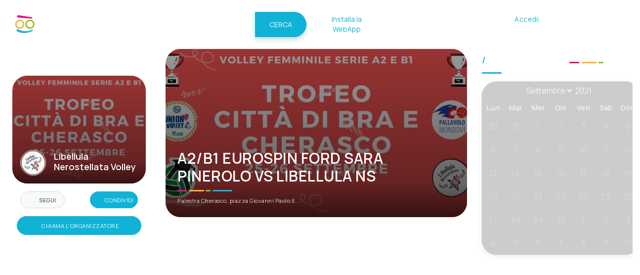

--- FILE ---
content_type: text/html; charset=UTF-8
request_url: https://www.prenotaunposto.it/it/p/libellulanerostellavolleu/2bQoQ2Ar/
body_size: 15801
content:
<!doctype html>
<html lang="it">
<head>

    	<!-- Stylesheets
	============================================= -->
<!-- Place favicon.ico and apple-touch-icon.png in the root directory<meta name="viewport" content="width=device-width, user-scalable=0, minimal-ui" />-->
  
    <!--================ Basic page needs ================-->
	<meta http-equiv="content-type" content="text/html; charset=utf-8" />
    <meta name="viewport" content="width=device-width, initial-scale=1, viewport-fit=cover">
    <meta name="apple-mobile-web-app-status-bar-style" content="black-translucent">
    <meta name="apple-mobile-web-app-capable" content="yes">
    <meta name="apple-mobile-web-app-status-bar-style" content="black-translucent">
	<meta name="HandheldFriendly" content="true">
	<meta http-equiv="x-ua-compatible" content="ie=edge">
	<meta name="mobile-web-app-capable" content="yes">
  	<meta name="author" content="Prenotaunposto.it">
    <meta name="robots" content="noindex">
	<meta name="keywords" content="prenota un appuntamento da Libellula Nerostellata Volley, prenota da Libellula Nerostellata Volley, appuntamento con Libellula Nerostellata Volley, orari appuntamento Libellula Nerostellata Volley" />
	<meta name="description" content="Prenotazione online: A2/B1 EUROSPIN FORD SARA PINEROLO VS LIBELLULA NS presso: Libellula Nerostellata Volley. Scegli il giorno, l'ora e prenota il tuo posto.">
	    
	<meta property="og:title" content="A2/B1 EUROSPIN FORD SARA PINEROLO VS LIBELLULA NS Libellula Nerostellata Volley - Orari di prenotazione On Line - Prenotaunposto.it">
	<meta property="og:description" content="Prenotazione online: A2/B1 EUROSPIN FORD SARA PINEROLO VS LIBELLULA NS presso: Libellula Nerostellata Volley. Scegli il giorno, l'ora e prenota il tuo posto.">
	<meta property="og:type" content="website">
	<meta property="og:url" content="https://www.prenotaunposto.it/it/p/libellulanerostellavolleu/2bQoQ2Ar/">
	<meta property="og:image" content="">
	<meta property="og:image:type" content="image/jpeg" />
	<meta property="og:image:width" content="484" />
	<meta property="og:image:height" content="252" />
	<meta property="og:image:alt" content="A2/B1 EUROSPIN FORD SARA PINEROLO VS LIBELLULA NS Libellula Nerostellata Volley - Orari di prenotazione On Line - Prenotaunposto.it" />
	<meta property="og:site_name" content="Prenotaunposto.it - Sistema di prenotazione on-line">
	<meta property="fb:app_id" content="670226883538587">
	<meta property="og:locale" content="it">
	<meta property="ia:markup_url" content="https://www.prenotaunposto.it/it/p/libellulanerostellavolleu/2bQoQ2Ar/">
		
		
	<meta name="twitter:card" content="summary">
	<meta name="twitter:url" content="https://www.prenotaunposto.it/it/p/libellulanerostellavolleu/2bQoQ2Ar/">
	<meta name="twitter:title" content="A2/B1 EUROSPIN FORD SARA PINEROLO VS LIBELLULA NS Libellula Nerostellata Volley - Orari di prenotazione On Line - Prenotaunposto.it">
	<meta name="twitter:description" content="Prenotazione online: A2/B1 EUROSPIN FORD SARA PINEROLO VS LIBELLULA NS presso: Libellula Nerostellata Volley. Scegli il giorno, l'ora e prenota il tuo posto.">
	<meta name="twitter:image" content="">
	
	
	<!-- /////// https://realfavicongenerator.net /////// ?v=v5.0.1::-->

    <!-- Icone principali -->
    <link rel="icon" type="image/png" sizes="32x32" href="/img/icon/icon-32x32.png">
    <link rel="icon" type="image/png" sizes="192x192" href="/img/icon/icon-192x192.png">
    <link rel="icon" type="image/png" sizes="512x512" href="/img/icon/icon-512x512.png">

    <!-- Apple iOS specifico -->
    <link rel="apple-touch-icon" sizes="120x120" href="/img/icon/icon-120x120.png">
    <link rel="apple-touch-icon" sizes="152x152" href="/img/icon/icon-152x152.png">
    <link rel="apple-touch-icon" sizes="167x167" href="/img/icon/icon-167x167.png">
    <link rel="apple-touch-icon" sizes="180x180" href="/img/icon/icon-180x180.png">
    <meta name="apple-mobile-web-app-capable" content="yes">
    <meta name="apple-mobile-web-app-status-bar-style" content="black-translucent">
    <meta name="apple-mobile-web-app-title" content="La tua PWA">

    <!-- Windows / MS -->
    <meta name="msapplication-TileImage" content="/img/icon/icon-144x144.png">
    <meta name="msapplication-TileColor" content="#000000">
    <link rel="manifest" href="/manifest.webmanifest">
    <!--================ Google web fonts ================-->
    <!-- Bootstrap CSS -->
    <link rel="stylesheet" href="/assets/bootstrap/css/bootstrap.min.css" preload >
    <link rel="stylesheet" href="/assets/bootstrap/css/bootstrap-select.min.css" preload >
    <link rel="stylesheet" href="/assets/font-size/css/rvfs.css" preload >
    <link rel="stylesheet" href="/assets/slick/slick.css" preload >
    <link rel="stylesheet" href="/assets/slick/slick-theme.css" preload >
    <!-- icon css 	   <link rel="stylesheet" href="https://cdnjs.cloudflare.com/ajax/libs/font-awesome/5.13.0/js/all.min.js">-->
    <link rel="stylesheet" href="/assets/elagent-icon/style.css" preload >
    <link rel="stylesheet" href="/assets/font-awesome/css/all.css" preload >
    <link rel="stylesheet" href="/assets/animation/animate.css" preload >
    <link rel="stylesheet" href="/assets/niceselectpicker/nice-select.css" preload >
    <link rel="stylesheet" href="/assets/mcustomscrollbar/jquery.mCustomScrollbar.min.css" preload >
    <link rel="stylesheet" href="/css/style.css?v=v5.0.1::" preload >
   <!--<link rel="stylesheet" href="/create/assets/css/style.css?v=v5.0.1::" preload >-->
    <link rel="stylesheet" href="/css/responsive.css?v=v5.0.1::" preload media="screen and (max-width: 1000px)">
    <!--================ Vendor JS ================-->
	<script src="/js/jquery-3.2.1.min.js"></script>
	<script type="text/javascript"  src="/js/jquery.validate.min.js" defer></script>
    <script type="text/javascript"  src="/js/additional-methods.min.js" defer></script>    
    <script type="text/javascript" src="/js/messages_it.js" defer></script>
	
	<script type="text/javascript" src="/js/events.js?v=v5.0.1::" defer></script>
	<script type="text/javascript" src="/js/events_common.js?v=v5.0.1::" defer></script>

    <link rel="preconnect" href="https://fonts.googleapis.com">
    <link rel="preconnect" href="https://fonts.gstatic.com" crossorigin>
    <link href="https://fonts.googleapis.com/css2?family=Manrope:wght@200..800&display=swap" rel="stylesheet">
	<script async class="_iub_cs_activate" type="text/plain" src="https://www.googletagmanager.com/gtag/js?id=G-1XLC0KDMS2"></script>
    <script>
      window.dataLayer = window.dataLayer || [];
      function gtag(){dataLayer.push(arguments);}
      gtag('js', new Date());

      gtag('config', 'G-1XLC0KDMS2');
    </script>


    <script type="text/javascript">
    var _iub = _iub || [];
    _iub.csConfiguration = {"whitelabel":false,"lang":"it","siteId":1892806,"consentOnScroll":false,"consentOnLinkAndButton":false,"consentOnElement":null,"cookiePolicyId":25805170, "banner":{ "acceptButtonDisplay":true,"customizeButtonDisplay":true,"acceptButtonColor":"#0073CE","acceptButtonCaptionColor":"white","customizeButtonColor":"#DADADA","customizeButtonCaptionColor":"#4D4D4D","closeButtonDisplay":false,"position":"bottom","textColor":"white","backgroundColor":"black" }};
    </script>
    <script type="text/javascript" src="//cdn.iubenda.com/cs/iubenda_cs.js" charset="UTF-8" async></script>
	   <!-- Hotjar Tracking Code for https://www.prenotaunposto.it/it/ -->
    <script class="_iub_cs_activate-inline" type="text/plain" >
        (function(h,o,t,j,a,r){
            h.hj=h.hj||function(){(h.hj.q=h.hj.q||[]).push(arguments)};
            h._hjSettings={hjid:1815383,hjsv:6};
            a=o.getElementsByTagName('head')[0];
            r=o.createElement('script');r.async=1;
            r.src=t+h._hjSettings.hjid+j+h._hjSettings.hjsv;
            a.appendChild(r);
        })(window,document,'https://static.hotjar.com/c/hotjar-','.js?sv=');

    </script>

    <script>
        (function () {
            const mqStandalone = window.matchMedia?.('(display-mode: standalone)')?.matches;
            const iosStandalone = (typeof window.navigator.standalone === 'boolean') && window.navigator.standalone; // iOS “Add to Home”
            // Heuristic: alcune build/aperture da icona aprono in una “finestra” senza UI classica
            const noBrowserUI = !!(window.screen && screen.availHeight && screen.height && Math.abs(screen.height - screen.availHeight) < 4);

            if (mqStandalone || iosStandalone || noBrowserUI) {
                document.documentElement.classList.add('is-standalone');
            }
        })();
    </script>

     <link rel="stylesheet" href="/css/sweetalert2.min.css">
    <link rel="stylesheet" href="/css/flatpickr.css">
    <link rel="stylesheet" type="text/css" href="/css/flatpickr-dark.css">
    <!-- Include base CSS (optional) -->
    <link rel="stylesheet" href="/css/choise.css"/>
    <!-- Or versioned -->


    <script type="text/javascript">

        $(document).ready(function () {
            setTimeout(function () {
                $(".cta_prova").slideDown("slow")
            }, 5000);
        });


    </script>
    <style type="text/css">


        @media (max-width: 991px) {
            .badge_right {
                position: absolute;
                padding: 2px 10px;
                top: 52px;
                right: 0px;
                z-index: 2;
                color: white;
                border-radius: 20px 0 0 20px;
            }

            .badge_left {
                position: absolute;
                padding: 2px 10px;
                top: 52px;
                left: 0px;
                z-index: 2;
                color: white;
                border-radius: 0 20px 20px 0;
            }
        }
    </style>

    <script src="https://js.stripe.com/v3/"></script>
    <title>A2/B1 EUROSPIN FORD SARA PINEROLO VS LIBELLULA NS Libellula Nerostellata Volley - Orari di prenotazione On Line - Prenotaunposto.it</title>

</head>

<body data-spy="scroll" data-offset="86" class="doc">

<!-- MODAL RICERCA---->
<div class="modal fade img_modal" id="search_modal" tabindex="-3" role="dialog" aria-hidden="false"
     style="z-index: 99998">

    <div class="modal-dialog modal-dialog-slideout help_form" role="document">
        <div class="modal-content p-3 p-lg-5  text-left">
            <p>
                <button type="button" class="btn btn-transparent text-white p-0 m-0" id="chiuditicket"
                        data-dismiss="modal" aria-label="Close">
                    <i class="fa fa-chevron-left fa-2x"></i>
                </button>
                <span class="float-right pt-2">  <strong>Ricerca</strong>&nbsp;&nbsp; <i
                            class="fas fa-search text-primary"></i></span></p>
            <div class="col-lg-12 form-group">


                <div class="text-medium-large mb-0">Ricerca</div>
                <div class="divline">
                    <span class="bg-fucsia w20"></span>
                    <span class="bg-orange w30"></span>
                    <span class="bg-green w10"></span>
                    <span class="bg-blue w40"></span>
                </div>
                <p class="text-center">
                <form action="/it/search/" id="formsearch"
                      class="banner_search_form search_mobile mt-4 d-block d-lg-none">

                    <input type="search" class="form-control py-4" name="search" placeholder="Cosa vuoi cercare?"
                           value="" style="border: 1px solid #CCC; border-radius:5px;"
                           id="searchmd">
                    <input type="hidden" name="src" id="src" value="1">
                    <!--<div class="input-group mt-2" style="border-radius: 5px; border: 1px solid #CCC">
                        <div class="pl-3 pt-1 align-middle"><i class="fa fa-map-marker-alt m-auto fa-2x"></i></div>
				<select class="border-0 form-control px-4" name="city">
					<option value="">Italia</option>
										</select>

			</div>-->


                    <button type="submit" class="btn action_btn btn-block mb-2 text-center mt-3">CERCA</button>


                </form>


                </p>


            </div>
        </div>
    </div>
</div>
<!-- MODAL RICERCA---->
<script>
    document.addEventListener("DOMContentLoaded", () => {
        var versionDB = 'v5.0.1::';
        var versionMeta = 'v5.0.1::';
        var versionJs = globalThis.version;

        console.log("DB:"+versionDB+' JS:'+versionJs+' META:'+versionMeta);

        if (versionDB == versionJs && versionJs == versionMeta) {

                        //console.log("uguali", 1);

        } else {
            //console.log("diversi");
                        window.location.href = '/it/versionUpdate';
        }

    });


</script>

<!--
<div style="position: fixed; bottom:0;  width: 100%; z-index:  99999999 !important; display: none"
     class="tourbanner mx-auto">
    <div class="m-3 mb-5 p-3 bg-white shadow-lg mr-5 text-center mx-auto"
         style=" width: 90%; border-radius:10px;">
        <h6 class="text-primary">INSTALLA LA WEBAPP
            <button type="button" class="tourcontroller"
                    style="background:transparent; border:0; top:25px; left: 30px;"><i
                        class="fa fa-times"></i></button>
        </h6>
        <p>
            <button id="add-button" class="action_btn btn">INSTALLA ORA</button>
        </p>

    </div>


</div>
-->


    
<div class="viewport">
    

    <!--<div id="iosHint" hidden style="position: fixed; top:10px; z-index:100060; text-align: center; left:50%; background: #3B4651; border-radius: 30px; padding: 10px 30px; margin-left: -100px;box-shadow: 0px 0px 10px #000">Aggiungi alla Home da Condividi → “Aggiungi alla Home”</div>-->

    <!--<div class="snow" aria-hidden="true"></div>-->
<header class="app-header navbar navbar-expand-lg ">
    <div class="container">
        <div class="app-title">
            <a class="navbar-brand sticky_logo ml-1" href="/it"><!--/img/logo_white_svg1.svg-->
                <img src="/img/logo_white_svg1.svg" alt="logo">
            </a>
        </div>

        <form action="/it/search/" id="formsearch"
              class="banner_search_form search_mobile w-75  d-none d-lg-block">
            <input type="hidden" name="src" id="src" value="1">
            <div class="input-group">
                <input type="search" class="form-control py-4" name="search"
                       placeholder="Dove vuoi prenotare?"
                       value=""
                       style="border: 1px solid #FFF; border-radius:30px 0 0 30px;" id="searchmd">

                <div class="input-group-append">
                    <button type="submit" class="btn action_btn btn-block text-center"
                            style="border-radius: 0 30px 30px 0 !important; border: 1px solid #10b3d6 ">
                        CERCA
                    </button>
                </div>
            </div>

        </form>

                    <button type="button" class="d-block d-md-none btn btn-primary py-2 mr-3" id="loginFirstBtn" data-toggle="modal" data-target="#modal-login">ACCEDI</button>
        

        <button class="navbar-toggler mr-2 collapsed" type="button" data-toggle="collapse" data-target="#navbarSupportedContent" aria-controls="navbarSupportedContent" aria-expanded="false" aria-label="Toggle navigation">
                    <span class="menu_toggle">
                        <span class="hamburger text-white">
                            <span>
							<svg viewBox="0 0 100 80" width="20" height="20" class="text-white">
							  <rect width="100" height="8" style="fill: rgb(255,255,255);"></rect>
							  <rect y="30" width="100" height="8" style="fill: rgb(255,255,255);"></rect>
							  <rect y="60" width="100" height="8" style="fill: rgb(255,255,255);"></rect>
							</svg>
							</span>
                        </span>
                        <span class="hamburger-cross">
                            <span></span>
                            <span></span>
                        </span>
                    </span>
        </button>
        <div class="collapse navbar-collapse" id="navbarSupportedContent">
            <ul class="navbar-nav menu ml-auto">
    <!--<li class="nav-item dropdown submenu">
        <a href="/" class="nav-link">Home</a>
    </li> -->
    <li class="nav-item dropdown submenu py-3">
        <button id="installBtn" class="nav_btn ml-0"  hidden>Installa la WebApp</button>
    </li>
    
    <li class="nav-item dropdown submenu d-block d-lg-none">
        <a href="/it/create-page-land/?plan=free" target="_blank"  class="nav-link">Crea un evento</a>
    </li>

    <!--  <li class="nav-item dropdown submenu">
        <a href="/it/come-funziona/" class="nav-link">Come funziona</a>
    </li>
     <li class="nav-item dropdown submenu">
    <a href="/vuota.php" class="nav-link">.</a>
</li> <li class="nav-item dropdown submenu">
        <a href="/it/faq/" class="nav-link">F.A.Q.</a>
    </li>-->

    <li class="nav-item dropdown submenu">
        <a href="/it/funzionalita/" class="nav-link">Funzionalità</a>
    </li>

    <li class="nav-item dropdown submenu">
        <a href="/it/prezzi/" class="nav-link">Prezzi</a>
    </li>

            <li class="nav-item dropdown submenu d-block d-md-none" style="border-bottom: 0px;">
            <button type="button" class="btn btn-primary btn-block mt-3" id="loginFirstBtn" data-toggle="modal"
                    data-target="#modal-login">ACCEDI
            </button>
        </li>
    



    

            <li class="nav-item dropdown submenu d-none d-md-block"><a class="nav_btn nav_btn ml-0"
                                                                   href="javascript:void(0)" id="loginFirstBtn"
                                                                   data-toggle="modal"
                                                                   data-target="#modal-login">Accedi</a>
        </li>     <li class="nav-item dropdown submenu d-none d-lg-block">
        <a href="/it/create-page-land/?plan=free" target="_blank" class="nav-link">Crea un evento</a>
    </li>
</ul>
	        </div>

    </div>

</header>



<div class="modal fade" id="modal-password" data-backdrop="static" data-keyboard="false" tabindex="-1"
     aria-labelledby="modal-passwordLabel" aria-hidden="true">
    <div class="modal-dialog modal-dialog-centered">
        <div class="modal-content bg-white">
            <div class="modal-header">
                <h5 class="modal-title mb-0" id="modal-passwordLabel"><strong
                            class="text-primary">Recupera la password</strong></h5>
                <button type="button" class="close" data-dismiss="modal" aria-label="Close">
                    <span aria-hidden="true">&times;</span>
                </button>
            </div>
            <div class="modal-body">

                <form method="post" action="/it/psw-recover/" id="form_registrazione"
                      name="form_registrazione" class="row login_form">
                    <div class="col-lg-12 form-group">
                        <label><strong>E-Mail</strong></label>
                        <input type="email" class="form-control" id="email" name="email" required placeholder="info@gmail.com">
                    </div>


                    <div class="col-lg-12 text-center">
                        <button type="submit"
                                class="btn btn-primary btn-block text-center">INVIAMI IL LINK DI RESET</button>
                    </div>
                </form>

            </div>

        </div>
    </div>
</div>
<!-- Modal -->
<div class="modal fade" id="modal-login" data-backdrop="static" data-keyboard="false" tabindex="-1"
     aria-labelledby="modal-loginLabel" aria-hidden="true">
    <div class="modal-dialog modal-dialog-centered">
        <div class="modal-content bg-white">
            <div class="modal-header">
                <h5 class="modal-title mb-0" id="modal-loginLabel"><strong
                            class="text-primary">Accedi</strong></h5>
                <button type="button" class="close" data-dismiss="modal" aria-label="Close">
                    <span aria-hidden="true">&times;</span>
                </button>
            </div>
            <div class="modal-body">

                <form method="post" id="formLogin" action="" class="row login_form">
                    <div class="actionMessage w-100"></div>
                    <input type="hidden" name="reff" value="/it/p/libellulanerostellavolleu/2bQoQ2Ar/">
                    <input type="hidden" name="lang" value="it">
                    <div class="col-lg-12 form-group mb-2">
                        <label><strong>E-Mail</strong></label>
                        <input type="email" class="form-control" id="email" name="login_email"
                               placeholder="info@gmail.com">
                    </div>
                    <div class="col-lg-12 form-group mb-2">
                        <label><strong>Password</strong></label>
                        <div class="confirm_password">
                            <input id="confirm-password" type="password" name="login_password" class="form-control"
                                   placeholder="5+ caratteri" autocomplete="off">

                        </div>
                    </div>

                    <div class="col-lg-12 mt-2 text-center">
                        <!-- <label class="mt-1"><input type="checkbox" name="remember" value="1"> Ricordami ogni volta che entro</label><br> -->
                        <button type="submit"
                                class="btn btn-primary btn-block text-center btn-submit">ACCEDI</button>
                        <br>


                        <a href="javascript:void(0)" class="forget_btn text-dark" data-toggle="modal"
                           data-target="#modal-password"
                           onclick="chiudiTuttiIModal()">Hai dimenticato la password?</a>
                    </div>
                </form>

                <hr class="bg-dark"></hr>
                <p class="mb-2 mt-4 text-center">
                    <strong>&Egrave; la prima volta che prenoti su </strong></p>
                <button type="button" class="btn btn-primary btn-block" data-toggle="modal"
                        data-target="#modal-register" onclick="chiudiTuttiIModal()">
                    Registrati ora                </button>
            </div>

        </div>
    </div>
</div>

<div class="modal fade" id="modal-register" data-backdrop="static" data-keyboard="false" tabindex="-1"
     aria-labelledby="modal-registerLabel" aria-hidden="true">
    <div class="modal-dialog modal-dialog-centered">
        <div class="modal-content bg-white">
            <div class="modal-header">
                <h5 class="modal-title mb-0" id="modal-registerLabel"><strong
                            class="text-primary">Registrati</strong></h5>
                <button type="button" class="close" data-dismiss="modal" aria-label="Close">
                    <span aria-hidden="true">&times;</span>
                </button>
            </div>
            <div class="modal-body">

                <form method="post" action="" class="row login_form" id="formRegister" name="form_registrazione">
                    <div class="actionMessage w-100"></div>
                    <input type="hidden" id="g-recaptcha-response" name="g-recaptcha-response">
                    <input type="hidden" name="action" value="validate_captcha">
                    <input type="hidden" name="reff" value="">
                    <input type="text" class="form-control" id="qywdg123ywtedgweytd" name="qywdgywtwq213edgweytd"
                           placeholder="Inserisci il tuo nome" autocomplete="off"
                           style="width: 1px; height: 1px; opacity: 0" tabindex="-1">
                    <input type="text" class="form-control" id="qywdgywtedgweytd" name="qywdgywtedgweytd"
                           placeholder="Inserisci il tuo nome" autocomplete="off"
                           style="width: 1px; height: 1px; opacity: 0" tabindex="-1">
                    <div class="col-lg-12 form-group mb-3">

                        <label><strong>Nome</strong></label>
                        <input type="text" class="form-control" id="nome" name="nome"
                               placeholder="Inserisci il tuo nome" required tabindex="1">

                    </div>
                    <div class="col-lg-12 form-group mb-3">

                        <label><strong>Cognome</strong></label>
                        <input type="text" class="form-control" id="cognome" name="cognome"
                               placeholder="Inserisci il tuo cognome" required tabindex="2">
                    </div>

                    <div class="col-lg-12 form-group mb-3">
                        <label><strong>E-Mail</strong></label>
                        <input type="email" class="form-control" id="email" name="email"
                               placeholder="Inserisci la tua e-mail" tabindex="3">
                    </div>
                    <div class="col-lg-12 form-group mb-3">
                        <label><strong>Crea una Password</strong></label>

                        <input id="confirm-password" type="password" name="password" class="form-control"
                               placeholder="5+ caratteri" autocomplete="off" tabindex="4">


                    </div>


                    <div class="col-lg-12 form-group mb-3">
                        <div class="radio">


                            <div class="row">
                                <div class="col-1 text-center pr-0"><input type="checkbox" value="si" name="privacy"
                                                                           id="privacy" required tabindex="5"></div>
                                <div class="col-11 pl-1"><small><label
                                                for="privacy">Ho preso visione e accetto l'informativa sulla                                            <a href="https://www.iubenda.com/privacy-policy/25805170"
                                               class="iubenda-nostyle no-brand iubenda-embed" title="Privacy Policy ">Privacy
                                                Policy</a>
                                            <script type="text/javascript">(function (w, d) {
                                                    var loader = function () {
                                                        var s = d.createElement("script"),
                                                            tag = d.getElementsByTagName("script")[0];
                                                        s.src = "https://cdn.iubenda.com/iubenda.js";
                                                        tag.parentNode.insertBefore(s, tag);
                                                    };
                                                    if (w.addEventListener) {
                                                        w.addEventListener("load", loader, false);
                                                    } else if (w.attachEvent) {
                                                        w.attachEvent("onload", loader);
                                                    } else {
                                                        w.onload = loader;
                                                    }
                                                })(window, document);</script>
                                        </label></small></div>

                            </div>
                            <div class="row">
                                <div class="col-1 text-center pr-0"><input type="checkbox" value="si" name="termini"
                                                                           id="termini" tabindex="6" required></div>
                                <div class="col-11 pl-1"><small><label
                                                for="termini">Ho preso visione e accetto i  <a
                                                    href="/it/termini-condizioni/"
                                                    target="_blank">Termini e Condizioni</a> di erogazione del servizio.                                        </label></small></div>

                            </div>

                            <div class="row">
                                <div class="col-1 text-center pr-0"><input type="checkbox" value="1" name="newsletter"
                                                                           id="newsletter" tabindex="7"></div>
                                <div class="col-11 pl-1"><small><label
                                                for="newsletter">Accetto di ricevere comunicazioni su novità, eventi e aggiornamenti da parte di prenotaunposto.it.                                            .</label></small></div>

                            </div>


                        </div>


                    </div>

                    <div class="col-lg-12 text-center">

                        <button type="submit" name="post" class="g-recaptcha btn btn-primary text-center btn-block btn-submit"
                                tabindex="7">Registrati</button>
                    </div>
                    <input type="hidden" id="token" name="token">
                </form>


            </div>

        </div>
    </div>
</div>
    <!-- <section class="breadcrumb_area">
	<img class="p_absolute star" src="/img/home_one/banner_bg.png" alt="">
	
	<div class="container custom_container">
		<form action="/it/search" id="formsearch" class="banner_search_form banner_search_form_two mt-4 d-lg-block" style="display: none">
			<div class="input-group">
				<input type="search" class="form-control w-70" name="search" placeholder="Scrivi qui il nome dell'attività" value="">
				<input type="hidden" name="src" id="src" value="1">
				<div class="bg-white pl-4 pt-3 align-middle" style="border-left:1px solid #CCC"><i class="fa fa-map-marker-alt m-auto fa-2x"></i></div>
				<select class="border-0 w-30 px-4 bg-white" name="city">
					<option value="">Italia</option>
										</select>
					
			
                <button type="submit"><i class="icon_search"></i></button>

	
			</div>
		</form>
	</div>
</section> -->


    <section class="doc_documentation_area">
        <div class="container">
            <div class="row">

                <div class="col-lg-3 doc_mobile_menu d-none d-lg-block">
    <p class="font-size-md ml-3 mt-2 d-none d-md-block"><a href="/libellulanerostellavolleu" class="text-white"><i class="fa fa-chevron-left"></i>
            <strong>INDIETRO</strong></a>    </p>

    <aside class="aside text-white" id="aside">

                        <div id="post" class="shortcode_info">
                <div class="shortcode_title mt-0"
                     style="position: relative; background-color:#FFF !important; background: url(https://www.prenotaunposto.it/gallery/copertina/prenotaunposto-61444ef66c212.png) no-repeat; background-size:cover; background-position: center center; padding-top:150px">
                    <div class="overlay_bg3 d-none d-md-block"></div>
                    <div class="overlay_bg2 d-block d-md-none"></div>
                    <div class="p-2 px-3" style="position:absolute; top:0px; width: 100%;">

                        <a href="/libellulanerostellavolleu"
                           class="text-white lead float-left btn-tranparent lr-3 p-2 d-block d-md-none"><i
                                    class="fa fa-chevron-left"></i></a>


                                                                        <a href="javascript:void(0)" class="btn btn-primary btn-sm d-block d-lg-none py-2 pr-2 float-right" data-toggle="modal" data-target="#contactMobile"><small>CONTATTI</small> <i class="fas fa-chevron-right"></i></a>
                        
                    </div>
                    <div class="mx-3  align-items-end pb-3">
                        <div class="row">
                            <div class="col-3 pr-0">
                                <div class="square-box"
                                     style="background-color:#FFF !important; background:url('https://www.prenotaunposto.it/gallery/logo/prenotaunposto-61444f0fdfea6.jpg') no-repeat center center; background-size: cover"></div>
                            </div>
                            <div class="col-9  px-2 d-flex align-items-center ">
                                <div class="ml-2 text-white">
                                    <h4 class="mb-1 pb-0">Libellula Nerostellata Volley</h4>
                                                                    </div>
                            </div>
                        </div>

                    </div>


                </div>
                <div class="mx-3 mb-1 mt-3 mt-md-3">
                     
<span class="btn btn-light btn-sm p-2 px-3 gotoaccedi"><i class="far fa-heart text-danger" data-id="832"></i> <small>SEGUI</small></span>


			


                    <a href="javascript:void(0)" class="btn btn-primary btn-sm p-2 float-right shareios"><i
                                class="fas fa-share"></i> <small>CONDIVIDI</small></a>



                                            <div class="my-3 row px-2 d-none d-md-block">
                            <a href="tel:335249733"
                                                                      class="btn btn-primary btn-sm btn-block text-left mt-2">
                                    <i class="fas fa-phone mr-2"></i> <small>CHIAMA L'ORGANIZZATORE</small>
                                </a>                                                        
                            
                        </div>
                    
                                    </div>

            </div>


    </aside>
</div>

<div class="modal fade img_modal" id="contactMobile" tabindex="-3" role="dialog" aria-hidden="false">

    <div class="modal-dialog modal-dialog-slideout help_form d-block   modal-lg" role="document">
        <div class="modal-content p-3 p-lg-5 text-left">
            <div class="col-lg-12 p-0 pb-5">
                <p><button type="button" class="btn btn-transparent text-white p-0 m-0" id="chiuditicket" data-dismiss="modal" aria-label="Close">
                        <i class="fa fa-chevron-left fa-2x"></i>
                    </button>
                    <span class="float-right pt-2">  <strong>Contatti</strong>&nbsp;&nbsp; <i class="fa fa-phone text-primary"></i></span></p>
                <h4 class="mb-0 pb-2 text-white" style="white-space:normal">Libellula Nerostellata Volley</h4>
                                 
                 <div class="divline"><span class="bg-fucsia w20"></span> <span class="bg-orange w30"></span> <span class="bg-green w10"></span> <span class="bg-blue w40"></span> </div>
                                    <div class="my-3 row px-2">
                                                <a href="tel:335249733"
                                                                  class="btn btn-primary btn-sm btn-block text-left mt-2">
                                <i class="fas fa-phone mr-2"></i> <small>CHIAMA L'ORGANIZZATORE</small>
                            </a>                                                


                    </div>
                
                            </div>
        </div>
    </div>
</div>

<script>

   /* window.addEventListener("scroll", function () {
        const aside = document.getElementById("aside");

        console.log(screen.width);
if (screen.width > 400) {
    if (window.scrollY > 68) {
        aside.classList.add("fixed");
    } else {
        aside.classList.remove("fixed");
    }
}
    });*/</script>
                <div class="col-lg-6 doc_mobile_menu">
                    <div id="post" class="shortcode_info m-0 p-0">
                        <div class="shortcode_title px-md-0"
                             style="background: url(https://www.prenotaunposto.it/gallery/copertina/prenotaunposto-61444e7116418.png) no-repeat; background-size:cover; background-position: center center">

                            <div class="d-flex align-items-end box-details-inside">
                                <div class="overlay_bg3 d-none d-md-block"></div>
                                <div class="overlay_bg2 d-block d-md-none"></div>
                                <div class="pt-2 px-3" style="position:absolute; top:0px; width: 100%; z-index:2">

                                    <a href="/libellulanerostellavolleu/"
                                       class="text-white float-right btn-tranparent  pt-1 ml-3 mr-2 d-flex align-items-center d-block d-md-none">
                                        <small style="display:inline-block;white-space: nowrap;  overflow: hidden;  text-overflow: ellipsis;  max-width: 150px;"
                                               class="mr-2 text-right">Libellula Nerostellata Volley</small>

                                        <div style="display:inline-block; background:url('https://www.prenotaunposto.it/gallery/logo/prenotaunposto-61444f0fdfea6.jpg') center center;width:25px; height:25px; background-size:cover; background-color:#FFF; border-radius:50%; "></div>

                                    </a>

                                    <a href="/libellulanerostellavolleu/"
                                       class="text-white float-left lead btn-tranparent p-2 d-block d-md-none"><i
                                                class="fa fa-chevron-left"></i></a>


                                </div>
                                <div class="p-2 px-3 d-none"
                                     style="position:absolute; top:0px; width: 100%; z-index:1049">
                                    <a href="/libellulanerostellavolleu/"
                                       class="text-white float-left lead btn-tranparent p-2 d-block d-md-none"><i
                                                class="fa fa-chevron-left"></i></a>

                                    <a href="javascript:void(0)"
                                       class="text-white lead float-right btn-tranparent p-2 ml-3 shareios"><i
                                                class="fas fa-share-alt"></i></a>


                                    
                                    <a href="tel:335249733"
                                                                              class="text-white float-right lead btn-tranparent p-2 ml-3">
                                            <i class="fas fa-phone"></i> </a>                                                                        

                                </div>


                                <div class="px-4 pb-2 pb-md-4 shortcode_title2 pt-5" style="z-index: 2">
                                    <p class="text-white d-none"><small>Libellula Nerostellata Volley</small></p>
                                    <h2 class="mb-0 pb-0">A2/B1 EUROSPIN FORD SARA PINEROLO VS LIBELLULA NS</h2>
                                                                            <div class="divline mb-2"><span class="bg-fucsia w20"></span> <span
                                                    class="bg-orange w30"></span> <span class="bg-green w10"></span>
                                            <span class="bg-blue w40"></span></div>
                                        <small>Palestra Cherasco, piazza Giovanni Paolo II</small>
                                                                    </div>


                            </div>
                        </div>

                        <div class="py-1 px-md-0">
                            
                            <div class="d-none d-md-block">
                                <div class="infodiv mt-4">
	
							
						
										<div class="textboxinside">
				<span class="texticon"><i class="fas fa-2x  fa-life-ring"></i></span>

				<div class="mt-2 text-medium"><strong>Supporto organizzazione</strong></div>
				
				<div class="mt-1 " data-status="0">Per qualsiasi dubbio sulla modalità contattare direttamente l'organizzazione.
				</div>
			</div>
			

		   
	</div>                            </div>

                        </div>


                    </div>

                </div>

                <div class="col-lg-3">
                    <!-- DESKTOP-->
                    <div class="px-2 py-1 px-md-0 shortcode_info mt-2 d-block d-md-block">
                        <h4><span class="text-primary">/</span> <strong>Scegli data e ora</strong>
                            <div class="divline my-1 d-inline"><span class="bg-fucsia w20"></span> <span
                                        class="bg-orange w30"></span> <span class="bg-green w10"></span> <span
                                        class="bg-blue w40"></span></div>
                        </h4>

                        

                        
                            
                                <div class=" px-0">

                                    

                                    


                                                                            
                                                <input class="flatpickr flatpickr-input d-none" type="text"
                                                       placeholder="Select Date.." data-id="inline" readonly="readonly"
                                                       id="calDate">


                                            

                                        
                                </div>


                                                    
                        <div class="d-block d-md-none mt-5">
                            <div class="infodiv mt-4">
	
							
						
										<div class="textboxinside">
				<span class="texticon"><i class="fas fa-2x  fa-life-ring"></i></span>

				<div class="mt-2 text-medium"><strong>Supporto organizzazione</strong></div>
				
				<div class="mt-1 " data-status="0">Per qualsiasi dubbio sulla modalità contattare direttamente l'organizzazione.
				</div>
			</div>
			

		   
	</div>                        </div>
                    </div>


                </div>
            </div>
                    </div>

    </section>

    
    <footer class="footer_area pb-5">
        <div class="container">
            <div class="simple_footer container_opacity">
                <div class="d-block d-md-none mb-5  px-md-0   wow fadeIn " data-wow-delay=".5s"><img
                            src="/img/parlano-di-noi2.png" class="img-fluid" alt="Prenotaunposto.it - Parlano di noi">
                </div>

                <div class="container">
                    <div class="row m-0">
                        <div class="col-lg-1 d-none d-lg-block">
                            <img src="/img/logo-icon-white.png" width="100%" class="img-fluid"
                                 alt="Prenotaunposto.it - Logo">
                        </div>
                        <div class="col-lg-7">
                            <p><small>
                                    <p>v5.0.1:: - Copyright © 2026 Prenotaunposto.it                                    P.IVA 03920620162. <br>All rights reserved by <a href="https://www.musa.it"
                                                                                         target="_blank">Musa Ideas
                                        Factory</a>.
                                    </p>
                                    <p><a href="https://www.iubenda.com/privacy-policy/25805170"
                                                            class="iubenda-nostyle no-brand iubenda-embed"
                                                            title="Privacy Policy ">Privacy Policy</a>
                                    <script type="text/javascript">(function (w, d) {
                                            var loader = function () {
                                                var s = d.createElement("script"),
                                                    tag = d.getElementsByTagName("script")[0];
                                                s.src = "https://cdn.iubenda.com/iubenda.js";
                                                tag.parentNode.insertBefore(s, tag);
                                            };
                                            if (w.addEventListener) {
                                                w.addEventListener("load", loader, false);
                                            } else if (w.attachEvent) {
                                                w.attachEvent("onload", loader);
                                            } else {
                                                w.onload = loader;
                                            }
                                        })(window, document);</script>
                                    - <a href="https://www.iubenda.com/privacy-policy/25805170/cookie-policy"
                                         class="iubenda-nostyle no-brand iubenda-embed" title="Cookie Policy ">Cookie
                                        Policy</a>
                                    <script type="text/javascript">(function (w, d) {
                                            var loader = function () {
                                                var s = d.createElement("script"),
                                                    tag = d.getElementsByTagName("script")[0];
                                                s.src = "https://cdn.iubenda.com/iubenda.js";
                                                tag.parentNode.insertBefore(s, tag);
                                            };
                                            if (w.addEventListener) {
                                                w.addEventListener("load", loader, false);
                                            } else if (w.attachEvent) {
                                                w.attachEvent("onload", loader);
                                            } else {
                                                w.onload = loader;
                                            }
                                        })(window, document);</script>
                                    - <a href="#" class="iubenda-advertising-preferences-link">Aggiorna le impostazioni
                                        di
                                        tracciamento della pubblicità</a> - <a href="/it/termini-condizioni/"
                                                                               target="_blank">Termini e Condizioni</a>
                                    <br><a
                                            href="/it/elenco-partners/" style="color:transparent">Elenco
                                        Partners</a></small>
                            </p>
                        </div>
                        <div class="col-lg-4 text-right">
                            <ul class="list-unstyled f_social_icon">
                                 <ul class="list-unstyled f_social_icon">
	<li><a href="https://www.facebook.com/prenotaunposto.it" target="_blank"><i class="fa-brands fa-facebook-f"></i></a></li>
     <li><a href="https://www.instagram.com/prenotaunpostoit/" target="_blank"><i class="fa-brands fa-instagram"></i></a></li>
     <li><a href="https://www.linkedin.com/company/prenotaunposto-it/" target="_blank"><i class="fa-brands fa-linkedin-in"></i></a></li>
	<!--<li></li>
	<li><a href="#"><i class="social_vimeo"></i></a></li>
	<li><a href="#"><i class="social_linkedin"></i></a></li>-->
</ul>                            </ul>

                        </div>
                    </div>
                </div>
            </div>
        </div>
    </footer>


</div>


<!-- RICHIESTA QTA e CAMPI OBBLIGATORI -->
<div class="modal fade img_modal" id="tickhour" tabindex="-3" role="dialog" aria-hidden="false">

    <div class="modal-dialog modal-dialog-slideout help_form d-block   modal-lg" role="document">
        <div class="modal-content p-3 p-lg-5 text-left">
            <div class="col-lg-12 p-0 pb-5">
                <p>
                    <button type="button" class="btn btn-transparent text-white p-0 m-0" id="chiuditicket"
                            data-dismiss="modal" aria-label="Close">
                        <i class="fa fa-chevron-left fa-2x"></i>
                    </button>
                    <span class="float-right pt-2">  <strong>Orari e Disponibilità</strong>&nbsp;&nbsp; <i
                                class="far fa-clock text-primary"></i></span></p>
                <small>Libellula Nerostellata Volley</small>
                <h4 class="text-primary mb-0">A2/B1 EUROSPIN FORD SARA PINEROLO VS LIBELLULA NS</h4>

                 <div class="divline"><span class="bg-fucsia w20"></span> <span class="bg-orange w30"></span> <span class="bg-green w10"></span> <span class="bg-blue w40"></span> </div>
                <h4 class="tickdate1x mt-2 mb-0"></h4>

                <div id="titidesc" class="mt-2"></div>
                <hr>
                <div class="hour text-center w-100 houris">
                </div>
            </div>
        </div>
    </div>
</div>

<div class="modal fade img_modal" id="ticket1" tabindex="-3" role="dialog" aria-hidden="false">
    <div class="modal-dialog modal-dialog-slideout help_form d-block" role="document">
        <div class="modal-content p-3 p-lg-5 text-left">
            <div class="col-lg-12 p-0 pb-5">
                <p class="">
                    <button type="button" class="btn btn-transparent text-white p-0 m-0" id="chiuditicket"
                            data-dismiss="modal" aria-label="Close">
                        <i class="fa fa-chevron-left fa-2x"></i>
                    </button>

                    <span class="float-right pt-2"> <strong>Dati registrazione</strong>&nbsp;&nbsp; <i
                                class="fas fa-user-friends text-primary"></i></span></p>

                <small>Libellula Nerostellata Volley</small>
                <h4 class="text-primary mb-0">A2/B1 EUROSPIN FORD SARA PINEROLO VS LIBELLULA NS</h4>
                 <div class="divline"><span class="bg-fucsia w20"></span> <span class="bg-orange w30"></span> <span class="bg-green w10"></span> <span class="bg-blue w40"></span> </div>                <h4 class="tickdate mt-2"></h4>
                <div id="titidesc"></div>
                <hr>
                <form id="inputBook" name="inputBook" action="" method="post">

                    
                        

                        <div class="form-group">
                            <label><strong>Nome</strong></label>
                            <input type="text" class="form-control text-left" name="name_reg" id="name_reg" required>
                        </div>
                        <div class="form-group">
                            <label><strong>Cognome</strong></label>
                            <input type="text" class="form-control text-left" name="surname_reg" id="surname_reg"
                                   required>
                        </div>
                        <div class="form-group">
                            <label><strong>E-Mail</strong></label>
                            <input type="email" class="form-control text-left " name="email_reg" id="email_reg" required>
                        </div>

                    
                    
                    
                                                                                                    
                                            <div class="form-group mt-2">
                            <label for="note" style="display: block"><strong>Note</strong></label>


                            <textarea type="text" name="note" id="note" class="form-control text-left btn-block"
                                      rows="2" ></textarea>
                                                    </div>

                    

                    
                    <div class="form-group mt-2 pl-3">
                        <input type="checkbox" name="privacypolicy" id="privacypolicy" required value="1"
                               class="form-check-input">
                        <small> <label for="privacypolicy">Accetto la privacy policy prenotazione. <a
                                        href="javascript:void(0)" data-toggle="modal"
                                        data-target="#tick_gdpr">Leggi.</a></label></small>
                    </div>


                    <div class=" mt-2">
                        <a href="javascript:void(0)" data-par="832" data-day=""
                           data-event="1103"
                           class="btn btn-primary text-center text-uppercase btn-block confirmtick mt-3 py-3">CONTINUA                            <i class="fa fa-chevron-right float-right mt-1"></i></a>

                    </div>
                </form>
                            </div>
        </div>
    </div>
</div>

<!-- How can we help? Form Modal -->
<div class="modal fade img_modal" id="ticket2" tabindex="-3" role="dialog" aria-hidden="false">

    <div class="modal-dialog modal-dialog-slideout help_form  d-block" role="document">
        <div class="modal-content p-3 p-lg-5 text-left">


            <div class="col-lg-12 p-0 pb-5 " id="widget">
                <p>
                    <button type="button" class="btn btn-transparent text-white p-0 m-0" id="chiuditicket"
                            data-dismiss="modal" aria-label="Close">
                        <i class="fa fa-chevron-left fa-2x"></i>
                    </button>
                    <span class="float-right pt-2">  <strong>Quantità e Conferma</strong>&nbsp;&nbsp; <i
                                class="fas fa-ticket-alt text-primary"></i></span></p>

                <small>Libellula Nerostellata Volley</small>
                <h4 class="text-primary mb-0">A2/B1 EUROSPIN FORD SARA PINEROLO VS LIBELLULA NS</h4>

                 <div class="divline"><span class="bg-fucsia w20"></span> <span class="bg-orange w30"></span> <span class="bg-green w10"></span> <span class="bg-blue w40"></span> </div>

                <div class="qrc" style="display: none"></div>

                <h4 class="tickdate mt-2"></h4>
                <div id="titdesc2"></div>
                <hr>
                <div class="">
                    <label class="mb-1"><strong class="text-primary">Prenotante</strong></label>
                    <div>
                        <span id="name_reg_val"> </span>
                        <small>(<span id="email_reg_val"></span>)</small></div>
                </div>
                <hr>


                                                <input type="hidden" id="max_person" value="78">
                <input type="hidden" id="min_person" value="1">

                <div class="form-group mt-4">

                    <div id="ticketdedicate">
                        <div class="spinner-border spinner-border-sm text-primary m-auto" role="status"><span
                                    class="sr-only">Loading...</span></div>
                    </div>


                </div>


                <div class="form-group mt-4 viewstamp d-none">
                    <hr class="viewstamp d-none">
                    <p><small> Presenta questo ticket prenotazione al momento dell'appuntamento.</small>
                    </p>
                    <p class="mt-3"><img src="/img/logo_white_svg1.svg" width="200"></p>
                </div>


                <!--<hr><p><h4 class="text-primary">Ci sei quasi!</h4>Conferma la prenotazione e salva il ticket con il qr code nella tua area riservata e nel tuo smartphone, dovrai presentarlo all'appuntamento prenotato.</p> -->
                <div class="mt-4">
                    <p class="mt-3 loadsave">
                        <button id="saveticket" data-par="832" data-day=""
                                data-event="1103" data-lg="it"
                                class="btn btn-primary btn-block mb-2 mt-3 py-3 downloadticket" style="font-size: 18px"
                                disabled/>
                        <strong>CONFERMA</strong></button>
                    </p>
                </div>


            </div>


        </div>
    </div>
</div>

<!-- TICKET PRENOTATO-->
<div class="modal fade img_modal" id="ok_modal" tabindex="-3" role="dialog" aria-hidden="false">

    <div class="modal-dialog modal-dialog-slideout help_form" role="document">
        <div class="modal-content p-3 p-lg-5  text-left">

            <div class="col-lg-12 form-group">
                <div class="swal2-icon swal2-success swal2-animate-success-icon" style="display: flex;">
                    <div class="swal2-success-circular-line-left" style="background-color: transparent;"></div>
                    <span class="swal2-success-line-tip"></span> <span class="swal2-success-line-long"></span>
                    <div class="swal2-success-ring"></div>
                    <div class="swal2-success-fix" style="background-color:  transparent;"></div>
                    <div class="swal2-success-circular-line-right" style="background-color:  transparent;"></div>
                </div>

                <h4 class="text-primary text-center">Prenotato!</h4>

                <p class="text-center ">

                    Trovi il biglietto nella                      tua <strong>casella e-mail</strong>                    .
                </p>
                <p class="text-center "><a href="javascript:void(0)" class="btn btn-primary mt-3" id="tickcal"
                                           data-id=""><i class="fa fa-calendar-alt"></i>
                        &nbsp;&nbsp;Aggiungi al calendario</a>

                <hr>

                <!--<div class="text-center my-3"><small><strong>Organizzatore</strong></small><h4 class="p-2 text-white">Libellula Nerostellata Volley</h4>  </div>
					<hr>-->

                

                
                <p class="mt-2 text-center">

                           <small href="/it/my-ticket/" class="btn btn-primary my-2">Vai alla tua <strong>AREA BIGLIETTI</strong></small></a><br>
    <a href="/it/p/libellulanerostellavolleu/2bQoQ2Ar/" class="btn btn-primary  my-2"><small>Torna a <strong>Libellula Nerostellata Volley</strong></small></a>
            
</p>
            </div>
        </div>
    </div>
</div>


<div class="modal fade img_modal" id="tick_gdpr" tabindex="-3" role="dialog" aria-hidden="false">

    <div class="modal-dialog modal-dialog-slideout help_form" role="document">
        <div class="modal-content p-3 p-lg-5  text-left">

            <p>
                <button type="button" class="btn btn-transparent text-white p-0 m-0 chiuditicket2"
                        data-dismiss="modal" aria-label="Close">
                    <i class="fa fa-times fa-2x"></i>
                </button>
                <span class="float-right pt-2">  <strong>Informativa privacy prenotazione</strong>&nbsp;&nbsp; <i
                            class="fas fa-ticket-alt text-primary"></i></span></p>
            <small><p>
                <p><strong>Titolare dei dati oltre a prenotaunposto.it.</strong><br>
                    L'attività/organizzatore non ha inserito altre informazioni.        </div>
    </div>
</div>

<div class="modal fade img_modal" id="tick_terms" tabindex="-3" role="dialog" aria-hidden="false">

    <div class="modal-dialog modal-dialog-slideout help_form" role="document">
        <div class="modal-content p-3 p-lg-5  text-left">

            <p>
                <button type="button" class="btn btn-transparent text-white p-0 m-0" id="chiuditicket"
                        data-dismiss="modal" aria-label="Close">
                    <i class="fa fa-times fa-2x"></i>
                </button>
                <span class="float-right pt-2">  <strong>Termini e condizioni</strong>&nbsp;&nbsp; <i
                            class="fas fa-ticket-alt text-primary"></i></span></p>

            L'attività non ha inserito termini e condizioni.

        </div>
    </div>
</div>

<div class="modal fade img_modal" id="no_modal" tabindex="-3" role="dialog" aria-hidden="false">

    <div class="modal-dialog help_form" role="document">
        <div class="modal-content">

            <div class="col-lg-12 form-group">
                <div class="swal2-icon swal2-error swal2-animate-error-icon" style="display: flex;"><span
                            class="swal2-x-mark"><span class="swal2-x-mark-line-left"></span><span
                                class="swal2-x-mark-line-right"></span></span></div>

                <h4 class="text-primary text-center">Errore</h4>
                <p class="text-center">
                    Qualcosa è andato storto, riprova! </p>


                <p class="mt-2"><a href="/it/p/libellulanerostellavolleu/2bQoQ2Ar/"
                                   class="action_btn  btn-block mb-2 text-center">TORNA A Libellula Nerostellata Volley</a>
                </p>


            </div>
        </div>
    </div>
</div>

<div class="modal fade share_modal" id="share_modal" tabindex="-3" role="dialog" aria-hidden="false"
     style="background: rgba(0,0,0,0.5)">

    <div class="modal-dialog help_form" role="document">
        <div class="modal-content p-3">

            <div class="col-lg-12 py-3 m-0 form-group text-center">

                <p><strong>Condividi la pagina di</strong></p>
                <strong>Libellula Nerostellata Volley</strong>
                <h4 class="text-primary text-center">A2/B1 EUROSPIN FORD SARA PINEROLO VS LIBELLULA NS</h4>

                <p>Aiuta i tuoi amici a prenotare in questa struttura.</p>


                <br>

                <button type="button" class="doc_border_btn" data-dismiss="modal">Chiudi</button>
            </div>
        </div>
    </div>
</div>

<div class="modal fade share_modal" id="share_modal" tabindex="-3" role="dialog" aria-hidden="false"
     style="background: rgba(0,0,0,0.5)">

    <div class="modal-dialog help_form" role="document">
        <div class="modal-content">

            <div class="col-lg-12 form-group text-center">

                <p><strong>Condividi la pagina di</strong></p>
                <h4 class="text-primary text-center">Libellula Nerostellata Volley</h4>
                <p>Aiuta i tuoi amici a prenotare in questa struttura.</p>


                <br>

                <button type="button" class="doc_border_btn" data-dismiss="modal">Chiudi</button>
            </div>
        </div>
    </div>
</div>


<script>
        $('#ticket2').on('hidden.bs.modal', function (e) {

        $('body').addClass('modal-open');

    });
    $('#pupx_help').on('hidden.bs.modal', function (e) {

        $('body').addClass('modal-open');

    });
</script>

<script src="/assets/bootstrap/js/popper.min.js" defer></script>
<script src="/assets/bootstrap/js/bootstrap.min.js" defer></script>
<script src="/assets/bootstrap/js/bootstrap-select.min.js" defer></script>
<script src="/assets/font-size/js/rv-jquery-fontsize-2.0.3.js" defer></script>
<script src="/assets/slick/slick.min.js" defer></script>
<script src="/js/parallaxie.js" defer></script>
<script src="/js/jquery.wavify.js" defer></script>
<script src="/js/anchor.js" defer></script>
<script src="/assets/wow/wow.min.js"></script>
<script src="/assets/niceselectpicker/jquery.nice-select.min.js" defer></script>
<script src="/assets/mcustomscrollbar/jquery.mCustomScrollbar.concat.min.js" defer></script>
<script src="https://cdn.jsdelivr.net/npm/sweetalert2@11"></script>
<script src="/js/main.js?v=v5.0.1::" defer></script>





    <script>
       /*if ('serviceWorker' in navigator) {
            window.addEventListener('load', async () => {
                try {
                    const reg = await navigator.serviceWorker.register('/service-worker.js', { scope: '/' });
                    console.log('Service Worker registrato con successo:', reg);

                    // Quando c’è un aggiornamento disponibile
                    reg.addEventListener('updatefound', () => {
                        const newWorker = reg.installing;
                        newWorker.addEventListener('statechange', () => {
                            if (newWorker.state === 'installed' && navigator.serviceWorker.controller) {
                                console.log('Nuova versione disponibile');
                                // Qui puoi mostrare un toast/bottone "Aggiorna"
                            }
                        });
                    });
                } catch (err) {
                    console.error('Registrazione SW fallita:', err);
                }
            });
        }*/

    </script>

<script>

    $(function () {
        $('[data-toggle="tooltip"]').tooltip()
    })

    let deferredPrompt = null;

    // Mostra sempre il bottone; abilitalo solo quando BIP è disponibile
    const installBtn = document.getElementById('installBtn');
    const iosHint = document.getElementById('iosHint');

    function setInstalledUI(installed) {
        if (installed) {
            installBtn.textContent = 'Apri app';
            installBtn.disabled = true;            // o nascondi se preferisci
        }
    }

    // 1) Stato: standalone / già installata?
    const mqStandalone = window.matchMedia?.('(display-mode: standalone)')?.matches;
    const iosStandalone = typeof navigator.standalone === 'boolean' && navigator.standalone;
    const isStandalone = mqStandalone || iosStandalone;
    if (isStandalone) setInstalledUI(true);

    // 2) iOS: niente BIP → mostra hint
    const isIOS = /iphone|ipad|ipod/i.test(navigator.userAgent)
        || (navigator.platform === 'MacIntel' && navigator.maxTouchPoints > 1);
    if (isIOS && !isStandalone) {
        iosHint.hidden = false;
    }

    // 3) Registra PRESTO il listener BIP
    window.addEventListener('beforeinstallprompt', (e) => {
        e.preventDefault();
        deferredPrompt = e;
        installBtn.hidden = false;
        installBtn.disabled = false;   // ora si può cliccare
    });

    // 4) Se non arriva BIP, tieni il bottone visibile ma disabilitato
    window.addEventListener('load', () => {
        installBtn.hidden = false;
        installBtn.disabled = !deferredPrompt && !isIOS; // su iOS preferisci mostrare solo l'hint
    });

    // 5) Click: se BIP disponibile → prompt; altrimenti mostra hint / no-op
    installBtn.addEventListener('click', async () => {
        if (deferredPrompt) {
            installBtn.disabled = true;
            deferredPrompt.prompt();
            try { await deferredPrompt.userChoice; } finally { deferredPrompt = null; }
        } else if (isIOS && !isStandalone) {
            alert('Su iOS usa Condividi → “Aggiungi a Home”.');
        }
    });

    // 6) App installata → aggiorna UI
    window.addEventListener('appinstalled', () => {
        $.ajax({
            dataType: "json",
            method: "POST",
            url: "/ajax/appInstall.php",
            data: {installed: 1},
            error: function (jqXHR, exception) {
                console.log(jqXHR)
            }
        })


        setInstalledUI(true);
        iosHint.hidden = true;
    });
</script>


<!-- CONTROLLO VERSIONE E BANNER AGGIORNA VARIABILI: DB,META, EVENTS.JS -->
<!-- Optional JavaScript -->



    <script src="/js/flatpickr.js"></script>
    <script src="/js/flatpickr-it.js"></script>




    <script>

        $(document).ready(function () {

            function getDays(dayaftertoday, dayminday, date1, date2, hourminday, id_event, pg) {
                var i = 0;


                //console.log(dayaftertoday+" "+dayminday+" "+date1+" "+date2+" "+hourminday+" "+id_event);
                var cls = '';

                $.ajax({
                    dataType: "json",
                    method: "POST",
                    url: "/ajax/select_day.php",
                    data: {
                        dayaftertoday: dayaftertoday,
                        dayminday: dayminday,
                        date1: date1,
                        date2: date2,
                        hourminday: hourminday,
                        id_event: id_event,
                        pg: pg
                    },
                    error: function (jqXHR, exception) {
                        console.log(jqXHR)
                    }
                })
                    .done(function (data) {


                        /*
                         if (data[0]<=0) { var cls="text-danger"; data[0]=0;} else {  if ((data[0]/data[1]) <=0.30) {cls="text-warning";} else {cls="text-success";}}

                             $('.disp'+id).html('<smalL><strong class='+cls+'>'+data[0]+'</strong> <span class="text-white">posti disponibili su <strong>'+data[1]+'</strong></span></small>');

                         $('.disp'+id).css("background","none");
                         */

                        $("#arrayDays").html(data[0]);
                        //console.log(data);

                        if (data[2] != 0) {

                            function getDispo() {
                                var i = 0;
                                $(".get_info_item").each(function () {

                                    var id = $(this).attr("id");
                                    var id_event = $(this).attr("data-id_event");
                                    var id_day = $(this).attr("data-day");
                                    var data2 = $(this).val();
                                    // console.log(data2+" "+id_day+" "+id_event+" "+id);
                                    var cls = '';

                                    $.ajax({
                                        dataType: "json",
                                        method: "POST",
                                        url: "/ajax/select_dispo.php",
                                        data: {data2: data2, id_event: id_event, id_day: id_day},
                                        error: function (jqXHR, exception) {
                                            console.log(jqXHR)
                                        }
                                    })
                                        .done(function (data1) {


                                            if (data1[0] <= 0) {

                                                var cls = "text-danger";
                                                data1[0] = 0;

                                            } else {

                                                if ((data1[0] / data1[1]) <= 0.30) {
                                                    cls = "text-warning";
                                                } else {
                                                    cls = "text-success";
                                                }

                                            }

                                            $('.disp' + id).html('<smalL><strong class=' + cls + '>' + data1[0] + '</strong> <span class="text-white">posti disponibili su <strong>' + data1[1] + '</strong></span></small>');

                                            $('.disp' + id).css("background", "none");


                                            //console.log(data1);

                                        });
                                });

                            };

                            getDispo();

                        }

                    });


            };


            setTimeout(getDays(28, 0, "2021-09-25", "2021-09-25", "00:00:00", 1103, 'p/libellulanerostellavolleu/2bQoQ2Ar/'), 1000);
        });

    </script>






    

    <script>

        function getDispoMonth(month, id_exp) {


            $.ajax({
                dataType: "json",
                method: "POST",
                url: "/ajax/select_dispo_month.php",
                data: {month: month, id_event: id_event},
                error: function (jqXHR, exception) {
                    console.log(jqXHR)
                }
            })
                .done(function (data1) {


                });


        };

        function getHourDayCal(date, id_event) {
            var th = $(this);
            var id = date;
            $(".hour").html('<img src="/img/le.svg" alt="" width="50" class="mt-5 mb-2"><p>Attendi... Sto cercando le disponibilità...</p>');
            $(".tickdate1x").html('<img src="/img/le.svg" alt="" width="20">');


            $("#tickhour").modal();
            console.log(id_event, date);
            if (date) {
                $.ajax({
                    dataType: "json",
                    method: "POST",
                    url: "/ajax/select_hour_calendar.php",
                    data: {date: date, event: id_event},
                    error: function (jqXHR, textStatus, errorThrown) {
                        console.log("AJAX ERROR:", textStatus, errorThrown);
                        console.log("Status:", jqXHR.status);
                        console.log("Headers:", jqXHR.getAllResponseHeaders());
                        console.log("Body:", jqXHR.responseText); // qui vedrai l'HTML
                    }
                })
                    .done(function (data) {
                        //console.log(data);
                        //alert($('body').scrollspy({ target: id }));+id_day
                        $(".houris").html('');
                        $(".hour").html(data[0]);
                        $(".tickdate1x").html(data[1]);

                    });
            } else {

                console.log("NO DATA SELECTED");

            }


        }

        $(document).ready(function () {

            function hasClass(element, className) {
                return (' ' + element.className + ' ').indexOf(' ' + className + ' ') > -1;
            }

            var dt = [];

            
            dt.push(function (date) {
                // return true to disable
                return (date.getDay() === 1 || date.getDay() === 2 || date.getDay() === 3 || date.getDay() === 4 || date.getDay() === 5 || date.getDay() === 0);

            });
            

            // console.log(dt);

            $("#calDate").flatpickr({
                inline: true,
                minDate: "2026-01-21",
                maxDate: "2021-09-25",
                dateFormat: "Y-m-d",
                disable: dt,
                locale: "it",
                onMonthChange: function (selectedDates, dateStr, instance) {

                    //console.log(instance); //CARICO DISPONIBILITA MESE SELEZIONATO currentMonth


                },
                onReady:
                    function (selectedDates, dateStr, instance) {
                        //...  CARICO DISPONIBILITA ALL'APERTURA
                        //console.log(instance);
                    },
                onChange: function (selectedDates, dateStr, instance) {

                    getHourDayCal(dateStr, 1103);
                    //alert(dateStr);//...

                    //console.log(instance);

                    // $("#tickhour").modal();
                },
                onDayCreate: function (dObj, dStr, fp, dayElem) {
                    // Utilize dayElem.dateObj, which is the corresponding Date
                    //console.log(dayElem.dateObj);
                    // console.log(dt);
                    var date = new Date(dayElem.dateObj);
                    var dateString = new Date(date.getTime() - (date.getTimezoneOffset() * 60000))
                        .toISOString()
                        .split("T")[0];

                    //date=dayElem.dateObj;dd=date.getDate();mm=date.getMonth();yy=date.getFullYear();  ddate=yy+"-"+(mm+1)+"-"+dd;
                    // console.log(dateString);

                    // dummy logic
                    if (dt.includes(dateString)) {
                        if (hasClass(dayElem, 'flatpickr-disabled')) {
                            //dayElem.classList.remove('flatpickr-disabled');
                            dayElem.classList.add('notAllowed');

                        }
                    }
                }
            });


            //setTimeout(getDays(28, 0, "2021-09-25", "2021-09-25","00:00:00",1103,'p/libellulanerostellavolleu/2bQoQ2Ar/'), 1000);
        });

    </script>
<script>

    $(document).on("click", ".sharepartec", function () {

        urlx = "pupx.it/e2bQoQ2Ar";

        if (navigator.share) {
            navigator.share({
                title: 'Parteciperò a A2/B1 EUROSPIN FORD SARA PINEROLO VS LIBELLULA NS',
                text: 'Parteciperò a A2/B1 EUROSPIN FORD SARA PINEROLO VS LIBELLULA NS il 25-09-2021 alle 16:00.',
                url: 'https://' + urlx,
            })
                .then(() => console.log('Successful share'))
                .catch((error) => console.log('Error sharing', error));
        }


    });


</script>

<script>
    $('#ticket1').on('hidden.bs.modal', function (e) {

        $('body').addClass('modal-open');

    });
    $('#ticket2').on('hidden.bs.modal', function (e) {

        $('body').addClass('modal-open');

    });
    $('#pupx_help').on('hidden.bs.modal', function (e) {

        $('body').addClass('modal-open');

    });

    $(document).on("click", ".shareticket", function () {

        urlx = $('#linkospiti').val();

        if (navigator.share) {
            navigator.share({
                title: 'Prenotazione Libellula Nerostellata Volley',
                text: 'Ho prenotato A2/B1 EUROSPIN FORD SARA PINEROLO VS LIBELLULA NS presso Libellula Nerostellata Volley. A questo link puoi recuperare il tuo ticket.',
                url: 'https://' + urlx,
            })
                .then(() => console.log('Successful share'))
                .catch((error) => console.log('Error sharing', error));
        }


    });


</script>


<script>
    $("[type='number']").keypress(function (evt) {
        evt.preventDefault();
    });
    // tell the embed parent frame the height of the content
    if (window.parent && window.parent.parent) {
        window.parent.parent.postMessage(["resultsFrame", {
            height: document.body.getBoundingClientRect().height,
            slug: "8ypxW"
        }], "*")
    }

    // always overwrite window.name, in case users try to set it manually
    window.name = "result"
</script>


<script>

    $(document).on("click", ".shareios", function () {
        //alert(1);
        if (navigator.share) {
            navigator.share({
                title: 'A2/B1 EUROSPIN FORD SARA PINEROLO VS LIBELLULA NS',
                text: 'A2/B1 EUROSPIN FORD SARA PINEROLO VS LIBELLULA NS prenota on-line.',
                url: 'https://pupx.it/e2bQoQ2Ar',
            })
                .then(() => console.log('Successful share'))
                .catch((error) => console.log('Error sharing', error));
        }


    });
</script>

<!-- Include Choices JavaScript (latest) -->

<script src="https://cdn.jsdelivr.net/npm/choices.js/public/assets/scripts/choices.min.js"></script>
<script type="module" src="/js/select-nations.js"></script>



</body>

</html>

--- FILE ---
content_type: text/html; charset=UTF-8
request_url: https://www.prenotaunposto.it/ajax/select_day.php
body_size: 1691
content:
 {"1":{"id":1103,"id_type":0,"id_zona":0,"id_partner":832,"type_exp":1,"date2":"2021-09-25","date2_end":"2021-09-25","start":"16:00:00","end2":null,"ab_start":1,"name_it":"A2\/B1 EUROSPIN FORD SARA PINEROLO VS LIBELLULA NS","name_de":null,"name_en":null,"name_es":null,"name_fr":null,"rag_soc":null,"short_desc_it":"Palestra Cherasco, piazza Giovanni Paolo II","short_desc_de":null,"short_desc_en":null,"short_desc_es":null,"short_desc_fr":null,"description_it":"","description_de":null,"description_en":null,"description_es":null,"description_fr":null,"included_it":"","included_en":null,"included_de":null,"included_es":null,"included_fr":null,"notincluded_it":"","notincluded_de":null,"notincluded_en":null,"notincluded_es":null,"notincluded_fr":null,"policy":null,"info_refound":null,"max_person":0,"min_person":1,"max_day":0,"max_day_book":28,"min_day_book":0,"min_hour_book":0,"max_hour_delete":24,"max_book_ever":0,"hour_open":"00:00:00","a_hour_open":0,"duration":null,"hour_before":0,"address_name":"Palestra Cherasco, piazza Giovanni Paolo II","address":"","cap":"","town":"","provincia":null,"region":0,"country":"","phone":"335249733","email":"","website":"","logo":null,"logo_mail":null,"percent":0,"price":null,"vat":0,"euro":0,"copertina":"prenotaunposto-61444e7116418.png","picture":null,"picture1":null,"picture2":null,"picture3":null,"picture4":null,"picture5":null,"video":null,"couple1":null,"groups1":null,"family":null,"children":null,"posti":78,"posti_1book":1,"posti_all_block":1,"posti_per_table":4,"max_table":1,"r_phone":0,"r_cf":0,"r_doc_id":0,"r_nation":0,"r_registration":0,"r_registration_hidden":0,"r_ospiti":0,"r_ospiti_reg":0,"r_ospiti_link":1,"r_table":0,"r_dispo":1,"r_blacklist":0,"r_note":1,"r_note_obb":0,"r_note_titolo":"Note","r_note_titolo_it":"Note","r_note_titolo_en":"Note","r_note_desc":"","r_note_desc_it":"","r_note_desc_en":null,"r_download":0,"r_indirizzo":0,"r_citta":0,"r_nascita":0,"r_max_book_ever":0,"r_book_nolimit":0,"r_visual_user":0,"r_visual_close":1,"r_pay_structure":0,"r_pay_open":0,"r_pay_gratis":1,"r_map":0,"r_table_first":0,"r_greenpass":1,"r_supergreenpass":0,"r_covidfree":0,"r_policy":0,"r_text_ticket":0,"r_private":0,"r_list_day":0,"r_qr_one_to_one":0,"r_ticknumday":0,"map_svg":null,"qr":null,"text_covidfree":"<p><strong>DICHIARA SOTTO LA PROPRIA RESPONSABILIT&Agrave;<\/strong><\/p><p>- di non essere attualmente affetto da COVID-19 e di non essere stato sottoposto a periodo di quarantena obbligatoria negli ultimi 14 gg;<br \/>- di non essere affetto attualmente da patologia febbrile con temperatura pari o superiore a 37,5&deg; C;&nbsp;<br \/>- di non accusare al momento tosse insistente, difficolt&agrave; respiratoria, raffreddore, mal di gola, cefalea, forte astenia (stanchezza), diminuzione o perdita di olfatto\/gusto, diarrea;<br \/>- di non aver avuto contatti stretti con una persona affetta da COVID- 19 negli ultimi 14 giorni;&nbsp;<\/p><p>e che,&nbsp;<strong>in base alla normativa vigente, lui\/lei stesso\/a e le persone che lo\/la accompagnano non sono vicendevolmente soggetti al mantenimento della distanza interpersonale&nbsp;<\/strong>prevista per la prevenzione del virus Covid-19. Esonera pertanto il gestore in merito ad ogni e qualsiasi responsabilit&agrave;&nbsp;conseguente al mancato rispetto delle distanze di sicurezza.&nbsp;<\/p>","text_policy":"","text_policy_it":"","text_policy_en":null,"text_agree_policy":"Accetto i Termini e Condizioni Prenotazione.","text_ticket":"","text_accept_greenpass":"Dichiaro di essere in possesso di GREEN PASS o TAMPONE antigenico\/molecolare NEGATIVO effettuato entro le 48 ore antecedenti all'evento.","text_super_green_pass":"Dichiaro di essere in possesso di SUPER GREEN PASS.","video_info":"","tipologia_biglietto":0,"permalink":"2bQoQ2Ar","address_same":1,"typebook":1,"notify_all_admin":1,"notify_user":1,"online":1,"color":"#54c4e2","gratis":0,"position":0,"deleted":0,"visible":1,"imgpartner":0,"r_jump_one_hour":0,"test_mode":0,"created":"2025-11-19 17:34:15","updated":"2025-11-19 17:34:15"},"0":"<div class='col-md-12 mb-2 alert alert-danger mt-2'><strong>Non ci sono giorni disponibili alla prenotazione.<\/strong><\/div>","3":[]}


--- FILE ---
content_type: text/css
request_url: https://www.prenotaunposto.it/css/choise.css
body_size: 1988
content:
.choices {
    position: relative;
    overflow: hidden;
    margin-bottom: 24px;
    font-size: 16px
}

.choices:focus {
    outline: 0
}

.choices:last-child {
    margin-bottom: 0
}

.choices.is-open {
    overflow: visible
}

.choices.is-disabled .choices__inner, .choices.is-disabled .choices__input {
    background-color: #eaeaea;
    cursor: not-allowed;
    -webkit-user-select: none;
    user-select: none
}

.choices.is-disabled .choices__item {
    cursor: not-allowed
}

.choices [hidden] {
    display: none !important
}

.choices[data-type*=select-one] {
    cursor: pointer
}

.choices[data-type*=select-one] .choices__inner {
    padding-bottom: 7.5px
}

.choices[data-type*=select-one] .choices__input {
    display: block;
    width: 100%;
    padding: 10px;
    border-bottom: 1px solid #ddd;
    background-color: #fff;
    margin: 0
}

.choices[data-type*=select-one] .choices__button {
    background-image: url([data-uri]);
    padding: 0;
    background-size: 8px;
    position: absolute;
    top: 50%;
    right: 0;
    margin-top: -10px;
    margin-right: 25px;
    height: 20px;
    width: 20px;
    border-radius: 10em;
    opacity: .25
}

.choices[data-type*=select-one] .choices__button:focus, .choices[data-type*=select-one] .choices__button:hover {
    opacity: 1
}

.choices[data-type*=select-one] .choices__button:focus {
    box-shadow: 0 0 0 2px #005f75
}

.choices[data-type*=select-one] .choices__item[data-placeholder] .choices__button {
    display: none
}

.choices[data-type*=select-one]::after {
    content: "";
    height: 0;
    width: 0;
    border-style: solid;
    border-color: #333 transparent transparent;
    border-width: 5px;
    position: absolute;
    right: 11.5px;
    top: 50%;
    margin-top: -2.5px;
    pointer-events: none
}

.choices[data-type*=select-one].is-open::after {
    border-color: transparent transparent #333;
    margin-top: -7.5px
}

.choices[data-type*=select-one][dir=rtl]::after {
    left: 11.5px;
    right: auto
}

.choices[data-type*=select-one][dir=rtl] .choices__button {
    right: auto;
    left: 0;
    margin-left: 25px;
    margin-right: 0
}

.choices[data-type*=select-multiple] .choices__inner, .choices[data-type*=text] .choices__inner {
    cursor: text
}

.choices[data-type*=select-multiple] .choices__button, .choices[data-type*=text] .choices__button {
    position: relative;
    display: inline-block;
    margin: 0 -4px 0 8px;
    padding-left: 16px;
    border-left: 1px solid #003642;
    background-image: url([data-uri]);
    background-size: 8px;
    width: 8px;
    line-height: 1;
    opacity: .75;
    border-radius: 0
}

.choices[data-type*=select-multiple] .choices__button:focus, .choices[data-type*=select-multiple] .choices__button:hover, .choices[data-type*=text] .choices__button:focus, .choices[data-type*=text] .choices__button:hover {
    opacity: 1
}

.choices__inner {
    display: inline-block;
    vertical-align: top;
    width: 100%;
    background-color: rgba(255,255,255,.1);
    padding: 0.375rem 1.2rem;
    border: 1px solid #ddd;
    border-radius: 30px;
    font-size: 14px;
    min-height: 44px;
    overflow: hidden
}

.is-focused .choices__inner, .is-open .choices__inner {
    border-color: #b7b7b7
}

.is-open .choices__inner {
    border-radius: 30px;
}

.is-flipped.is-open .choices__inner {
    border-radius: 0 0 2.5px 2.5px
}

.choices__list {
    margin: 0;
    padding-left: 0;
    list-style: none
}

.choices__list--single {
    display: inline-block;
    padding: 4px 16px 4px 4px;
    width: 100%
}

[dir=rtl] .choices__list--single {
    padding-right: 4px;
    padding-left: 16px
}

.choices__list--single .choices__item {
    width: 100%
}

.choices__list--multiple {
    display: inline
}

.choices__list--multiple .choices__item {
    display: inline-block;
    vertical-align: middle;
    border-radius: 20px;
    padding: 4px 10px;
    font-size: 12px;
    font-weight: 500;
    margin-right: 3.75px;
    margin-bottom: 3.75px;
    background-color: #005f75;
    border: 1px solid #004a5c;
    color: #fff;
    word-break: break-all;
    box-sizing: border-box
}

.choices__list--multiple .choices__item[data-deletable] {
    padding-right: 5px
}

[dir=rtl] .choices__list--multiple .choices__item {
    margin-right: 0;
    margin-left: 3.75px
}

.choices__list--multiple .choices__item.is-highlighted {
    background-color: #004a5c;
    border: 1px solid #003642
}

.is-disabled .choices__list--multiple .choices__item {
    background-color: #aaa;
    border: 1px solid #919191
}

.choices__list--dropdown, .choices__list[aria-expanded] {
    display: none;
    z-index: 1;
    position: absolute;
    width: 100%;
    background-color: #fff;
    color: #333;
    border: 1px solid #ddd;
    top: 100%;
    margin-top: -1px;
    border-radius: 30px;
    overflow: hidden;
    word-break: break-all
}

.is-active.choices__list--dropdown, .is-active.choices__list[aria-expanded] {
    display: block
}

.is-open .choices__list--dropdown, .is-open .choices__list[aria-expanded] {
    border-color: #b7b7b7
}

.is-flipped .choices__list--dropdown, .is-flipped .choices__list[aria-expanded] {
    top: auto;
    bottom: 100%;
    margin-top: 0;
    margin-bottom: -1px;
    border-radius: .25rem .25rem 0 0
}

.choices__list--dropdown .choices__list, .choices__list[aria-expanded] .choices__list {
    position: relative;
    max-height: 300px;
    overflow: auto;
    -webkit-overflow-scrolling: touch;
    will-change: scroll-position
}

.choices__list--dropdown .choices__item, .choices__list[aria-expanded] .choices__item {
    position: relative;
    padding: 10px;
    font-size: 14px
}

[dir=rtl] .choices__list--dropdown .choices__item, [dir=rtl] .choices__list[aria-expanded] .choices__item {
    text-align: right
}

@media (min-width: 640px) {
    .choices__list--dropdown .choices__item--selectable[data-select-text], .choices__list[aria-expanded] .choices__item--selectable[data-select-text] {
        padding-right: 100px
    }

    .choices__list--dropdown .choices__item--selectable[data-select-text]::after, .choices__list[aria-expanded] .choices__item--selectable[data-select-text]::after {
        content: attr(data-select-text);
        font-size: 12px;
        opacity: 0;
        position: absolute;
        right: 10px;
        top: 50%;
        transform: translateY(-50%)
    }

    [dir=rtl] .choices__list--dropdown .choices__item--selectable[data-select-text], [dir=rtl] .choices__list[aria-expanded] .choices__item--selectable[data-select-text] {
        text-align: right;
        padding-left: 100px;
        padding-right: 10px
    }

    [dir=rtl] .choices__list--dropdown .choices__item--selectable[data-select-text]::after, [dir=rtl] .choices__list[aria-expanded] .choices__item--selectable[data-select-text]::after {
        right: auto;
        left: 10px
    }
}

.choices__list--dropdown .choices__item--selectable.is-highlighted, .choices__list[aria-expanded] .choices__item--selectable.is-highlighted {
    background-color: #f2f2f2
}

.choices__list--dropdown .choices__item--selectable.is-highlighted::after, .choices__list[aria-expanded] .choices__item--selectable.is-highlighted::after {
    opacity: .5
}

.choices__item {
    cursor: default
}

.choices__item--selectable {
    cursor: pointer
}

.choices__item--disabled {
    cursor: not-allowed;
    -webkit-user-select: none;
    user-select: none;
    opacity: .5
}

.choices__heading {
    font-weight: 600;
    font-size: 12px;
    padding: 10px;
    border-bottom: 1px solid #f7f7f7;
    color: gray
}

.choices__button {
    text-indent: -9999px;
    appearance: none;
    border: 0;
    background-color: transparent;
    background-repeat: no-repeat;
    background-position: center;
    cursor: pointer
}

.choices__button:focus, .choices__input:focus {
    outline: 0
}

.choices__input {
    display: inline-block;
    vertical-align: baseline;
    width: 100%;
    height: calc(1.5em + 1.5rem + 2px);
    padding: 0.375rem 1.2rem;
    font-size: .875rem;
    font-weight: 400;
    line-height: 1.5;
    color: #333 !important;
    background-color: rgba(255, 255, 255, .1);
    background-clip: padding-box;
    border: 1px solid #ced4da;
    border-radius: 2rem;
    transition: border-color .15s
    ease-in-out, box-shadow .15s
    ease-in-out;
}

.choices__input::-webkit-search-cancel-button, .choices__input::-webkit-search-decoration, .choices__input::-webkit-search-results-button, .choices__input::-webkit-search-results-decoration {
    display: none
}

.choices__input::-ms-clear, .choices__input::-ms-reveal {
    display: none;
    width: 0;
    height: 0
}

[dir=rtl] .choices__input {
    padding-right: 2px;
    padding-left: 0
}

.choices__placeholder {
    opacity: .5
}
.choices__list--dropdown .choices__list {
    max-height: 320px;   /* scegli tu: 240–360px */
    overflow-y: auto;
}

--- FILE ---
content_type: application/javascript
request_url: https://www.prenotaunposto.it/js/messages_it.js
body_size: 363
content:
(function( factory ) {
	if ( typeof define === "function" && define.amd ) {
		define( ["jquery", "../jquery.validate"], factory );
	} else {
		factory( jQuery );
	}
}(function( $ ) {

/*
 * Translated default messages for the jQuery validation plugin.
 * Locale: IT (Italian; Italiano)
 */
$.extend($.validator.messages, {
	required: "Campo obbligatorio.",
	remote: "Controlla questo campo.",
	email: "Inserisci un indirizzo email valido.",
	url: "Inserisci un indirizzo web valido.",
	date: "Inserisci una data valida.",
	dateISO: "Inserisci una data valida (ISO).",
	number: "Inserisci un numero valido.",
	digits: "Inserisci solo numeri.",
	creditcard: "Inserisci un numero di carta di credito valido.",
	equalTo: "Il valore non corrisponde.",
	extension: "Inserisci un valore con un&apos;estensione valida.",
	maxlength: $.validator.format("Non inserire pi&ugrave; di {0} caratteri."),
	minlength: $.validator.format("Inserisci almeno {0} caratteri."),
	rangelength: $.validator.format("Inserisci un valore compreso tra {0} e {1} caratteri."),
	range: $.validator.format("Inserisci un valore compreso tra {0} e {1}."),
	max: $.validator.format("Inserisci un valore minore o uguale a {0}."),
	min: $.validator.format("Inserisci un valore maggiore o uguale a {0}."),
	nifES: "Inserisci un NIF valido.",
	nieES: "Inserisci un NIE valido.",
	cifES: "Inserisci un CIF valido."
});

}));

--- FILE ---
content_type: application/javascript
request_url: https://www.prenotaunposto.it/js/events.js?v=v5.0.1::
body_size: 13864
content:
globalThis.version = 'v5.0.1::';

function buttonLoader(obj, status, text) {
    if (status == 1) {
        obj.html("<div class=\"spinner-border spinner-border-sm text-light\" role=\"status\"></div>");
    } else {
        obj.html(text);
    }
}
function cfcontroller(id) {

    cf = $("#" + id).val();
    //alert(cf);

    err = "";


    var validi, i, s, set1, set2, setpari, setdisp;
    if (cf == '') err = '';
    cf = cf.toUpperCase();
    cf = cf.replace(/ /g, '');
    $("#" + id).val(cf);
    if (cf.length != 16)
        err = "Il codice fiscale non è corretto.\n";
    validi = "ABCDEFGHIJKLMNOPQRSTUVWXYZ0123456789";
    for (i = 0; i < 16; i++) {
        if (validi.indexOf(cf.charAt(i)) == -1)
            err = "Il codice fiscale contiene un carattere non valido `" +
                cf.charAt(i) +
                "'.\nI caratteri validi sono le lettere e le cifre.\n";
    }

    set1 = "0123456789ABCDEFGHIJKLMNOPQRSTUVWXYZ";
    set2 = "ABCDEFGHIJABCDEFGHIJKLMNOPQRSTUVWXYZ";
    setpari = "ABCDEFGHIJKLMNOPQRSTUVWXYZ";
    setdisp = "BAKPLCQDREVOSFTGUHMINJWZYX";
    s = 0;
    for (i = 1; i <= 13; i += 2)
        s += setpari.indexOf(set2.charAt(set1.indexOf(cf.charAt(i))));
    for (i = 0; i <= 14; i += 2)
        s += setdisp.indexOf(set2.charAt(set1.indexOf(cf.charAt(i))));
    if (s % 26 != cf.charCodeAt(15) - 'A'.charCodeAt(0))
        err = "Il codice fiscale non è corretto.\n";


    $(".errcf").html(err);

    if (!err) {
        $("#" + id).attr("data-v", "t");
    } else {
        $("#" + id).attr("data-v", "f");
    }


}


/*NOTIFICHE*/
$(document).on("click", ".pupx_notify", function () {
    var movie = document.getElementById('pupx_notify_video');
    movie.play();
    /*  movie.onended = function() {
      $('#pupx_notify_video').hide();
  };*/
    $(this).hide();
});
$(document).on("click", ".blog_grid_post", function () {
    console.log($(this).find('span.float-right').find('.ctaText').hide());
    console.log($(this).find('span.float-right').find('.ctaLoader').show());
   // $(this).find('span.float-right.text-uppercase').html('WAIT... ');
    console.log($(this).find('.loaderGif').removeClass("d-none"));//.show();
    $(this).find('div.action_btn3').css("background-color", "#28a745");

});
$(document).on("click", "#pupx_notify_close", function () {
    var movie = document.getElementById('pupx_notify_video');
    movie.pause();
    $('body').addClass('modal-open');
});

//CONTROLLO CF
$(document).on("change", ".cfcontrol", function () {

    //alert("ciao");

    cf = $(this).val();

    err = "";


    var validi, i, s, set1, set2, setpari, setdisp;
    if (cf == '') err = '';
    cf = cf.toUpperCase();
    cf = cf.replace(/ /g, '');
    $(this).val(cf);
    if (cf.length != 16)
        err = "Il codice fiscale non è corretto.\n";
    validi = "ABCDEFGHIJKLMNOPQRSTUVWXYZ0123456789";
    for (i = 0; i < 16; i++) {
        if (validi.indexOf(cf.charAt(i)) == -1)
            err = "Il codice fiscale contiene un carattere non valido `" +
                cf.charAt(i) +
                "'.\nI caratteri validi sono le lettere e le cifre.\n";
    }
    set1 = "0123456789ABCDEFGHIJKLMNOPQRSTUVWXYZ";
    set2 = "ABCDEFGHIJABCDEFGHIJKLMNOPQRSTUVWXYZ";
    setpari = "ABCDEFGHIJKLMNOPQRSTUVWXYZ";
    setdisp = "BAKPLCQDREVOSFTGUHMINJWZYX";
    s = 0;
    for (i = 1; i <= 13; i += 2)
        s += setpari.indexOf(set2.charAt(set1.indexOf(cf.charAt(i))));
    for (i = 0; i <= 14; i += 2)
        s += setdisp.indexOf(set2.charAt(set1.indexOf(cf.charAt(i))));
    if (s % 26 != cf.charCodeAt(15) - 'A'.charCodeAt(0))
        err = "Il codice fiscale non è corretto.\n";


    $(".errcf").html(err);

    if (!err) {
        $(this).attr("data-v", "t");
    } else {
        $(this).attr("data-v", "f");
    }

});
$(document).on("click", ".loginreg", function () {


    var email = $('#email-search').val();

    if (email) {
        $(this).html('<img src=\"/img/loader-white.gif\" width=\"30\">');
        //alert(email);

        $.ajax({
            dataType: "json",
            method: "POST",
            url: "/ajax/select_login_register.php",
            data: {email: email},
            error: function (jqXHR, exception) {
                console.log(jqXHR)
            }
        })
            .done(function (data) { //alert(data[1]);
                $('.emailer').val(data[1]);
                $('#logformreg').fadeOut(function () {
                    $(data[0]).fadeIn();
                });

                /*$('.follow').addClass('d-none');
                $('.nofollow').removeClass('d-none');*/

                //$(".nofollow").attr("data-id",);


            });
    } else {
        alert("Inserisci una e-mail!");
    }
});
$(document).on("click", ".tourcontroller", function () {
    //alert(1);
    $('.tourbanner').fadeOut('slow');


    $.ajax({
        dataType: "json",
        method: "POST",
        url: "/ajax/set_tour_ok.php",
        data: {},
        error: function (jqXHR, exception) {
            console.log(jqXHR)
        }
    })


});
$(document).on("click", ".javacontroller", function () {

    $('.javas').fadeOut('slow');


    $.ajax({
        dataType: "json",
        method: "POST",
        url: "/ajax/set_java_ok.php",
        data: {},
        error: function (jqXHR, exception) {
            console.log(jqXHR)
        }
    })

});
$(document).on("click", ".gotoaccedi", function () {

    window.location.href = 'https://www.prenotaunposto.it/it/sso-login/';

});

/*MAPPA CLICCABILE*/
$(document).on("click", "#map g.tbfree", function (e) {


    var obj = $(this);
    qta = $('#viewqta').val();
    maxqta = parseInt($('#viewqta').text());
    num = $('.tbselect').length;
    zone = $(this).attr('data-zone');
    pay = $(this).attr('data-pay');
    name = $(this).attr('data-name');
    date = $('#saveticket').attr('data-date');
    hour = $('#saveticket').attr('data-hour');

    //console.log(name+" "+date);

    var checkPosto;

    //obj.html('<div class="spinner-border spinner-border-sm text-primary m-auto" role="status"><span class="sr-only">Loading...</span></div>');


    if (!pay) {

        if (maxqta <= num) {

            if (obj.children('circle').hasClass('tbselect')) {

                obj.children('circle').toggleClass("tbselect");

                $('.qtanumbermeno').click();

            } else {

                alert("Ne puoi selezionare max. " + maxqta);
            }

        } else {

            if (obj.children('circle').hasClass('tbselect')) {
                obj.children('circle').toggleClass("tbselect");
                $('.qtanumbermeno').click();

            } else {
                $.ajax({
                    dataType: "json",
                    method: "POST",
                    url: "/ajax/check_table_realtime.php",
                    data: {name: name, date: date, hour: hour},
                    error: function (jqXHR, exception) {
                        console.log(jqXHR);
                    }
                })
                    .done(function (data) { //alert(data[1]);

                        //console.log(data); 

                        if (!data) {
                            console.log("AUMENTA");
                            $('.qtanumber').click();
                            obj.children('circle').toggleClass("tbselect");

                        } else {

                            alert("Un utente sta già prenotando questo posto.");

                        }

                        //console.log(checkPosto);


                    });

            }
        }

    } else {


        if (maxqta <= num) {

            if (obj.children('circle').hasClass('tbselect')) {

                obj.children('circle').toggleClass("tbselect");

                $('#meno' + zone).click();

            } else {

                alert("Ne puoi selezionare max. " + maxqta);
            }

        } else {

            if (obj.children('circle').hasClass('tbselect')) {
                obj.children('circle').toggleClass("tbselect");
                $('#meno' + zone).click();

            } else {

                $.ajax({
                    dataType: "json",
                    method: "POST",
                    url: "/ajax/check_table_realtime.php",
                    data: {name: name, date: date, hour: hour},
                    error: function (jqXHR, exception) {
                        console.log(jqXHR);
                    }
                })
                    .done(function (data) { //alert(data[1]);

                        console.log(data);

                        if (!data) {
                            console.log("AUMENTA1");
                            $('#plus' + zone).click();
                            obj.children('circle').toggleClass("tbselect");
                        } else {

                            alert("Spiacenti, un utente sta già prenotando questo posto.");

                        }


                    });


            }
        }


    }


});
$(document).on("click", "#map g.tbfreex", function (e) {


    //qta_tb=$('#qtatable').val();
    maxqta_tb = $('#qtamaxtable').attr('data-max');
    num_tb = $('.tbselect').length;

    // alert(maxqta_tb+" "+num_tb);


    if (maxqta_tb <= num_tb) { //alert("x1");

        if ($(this).children('circle').hasClass('tbselect')) {

            $(this).children('circle').toggleClass("tbselect");

        } else {
            alert("Ne puoi selezionare max. " + maxqta_tb);
        }

    } else {                 //alert("x");

        if ($(this).children('circle').hasClass('tbselect')) {

            $(this).children('circle').toggleClass("tbselect");

        } else {

            $(this).children('circle').toggleClass("tbselect");


        }
    }


});

//MAPPA CLICCABILE CON CIRCLE

$(document).on("click", "#map .posti circle.tbfree", function (e) {

    var bntText=$("#saveticket").html('<div class="spinner-border spinner-border-sm text-white m-auto" role="status"><span class="sr-only">Loading...</span></div>');
    $("#saveticket").prop("disabled", true);

    var obj = $(this);
    qta = $('#viewqta').val();
    maxqta = parseInt($('#viewqta').text());
    num = $('.tbselect').length;
    zone = $(this).attr('data-zone');
    pay = $(this).attr('data-pay');
    name = $(this).attr('data-name');
    date = $('#saveticket').attr('data-date');
    hour = $('#saveticket').attr('data-hour');

    //console.log(name+" "+date);

    var checkPosto;

    //obj.html('<div class="spinner-border spinner-border-sm text-primary m-auto" role="status"><span class="sr-only">Loading...</span></div>');


    if (!pay) {

        if (maxqta <= num) {

            if (obj.hasClass('tbselect')) {

                obj.toggleClass("tbselect");

                $('.qtanumbermeno').click();

            } else {

                alert("Ne puoi selezionare max. " + maxqta);
            }

        } else {

            if (obj.hasClass('tbselect')) {
                obj.toggleClass("tbselect");
                $('.qtanumbermeno').click();

            } else {
                $.ajax({
                    dataType: "json",
                    method: "POST",
                    url: "/ajax/check_table_realtime.php",
                    data: {name: name, date: date, hour: hour},
                    error: function (jqXHR, exception) {
                        console.log(jqXHR);
                    }
                })
                    .done(function (data) { //alert(data[1]);

                        //console.log(data);

                        if (!data) {
                            console.log("AUMENTA");
                            $('.qtanumber').click();
                            obj.toggleClass("tbselect");

                        } else {

                            alert("Un utente sta già prenotando questo posto.");

                        }

                        //console.log(checkPosto);


                    });

            }
        }

    } else {


        if (maxqta <= num) {

            if (obj.hasClass('tbselect')) {

                obj.toggleClass("tbselect");

                $('#meno' + zone).click();

            } else {

                alert("Ne puoi selezionare max. " + maxqta);
            }

        } else {

            if (obj.hasClass('tbselect')) {
                obj.toggleClass("tbselect");
                $('#meno' + zone).click();

            } else {

                $.ajax({
                    dataType: "json",
                    method: "POST",
                    url: "/ajax/check_table_realtime.php",
                    data: {name: name, date: date, hour: hour},
                    error: function (jqXHR, exception) {
                        console.log(jqXHR);
                    }
                })
                    .done(function (data) { //alert(data[1]);

                        console.log(data);

                        if (!data) {
                            console.log("AUMENTA1");
                            $('#plus' + zone).click();
                            obj.toggleClass("tbselect");
                        } else {

                            alert("Spiacenti, un utente sta già prenotando questo posto.");

                        }


                    });


            }
        }


    }

    $("#saveticket").html(btnText);

});
$(document).on("click", "#map g.posti circle.tbfreex", function (e) {


    //qta_tb=$('#qtatable').val();
    maxqta_tb = $('#qtamaxtable').attr('data-max');
    num_tb = $('.tbselect').length;

    // alert(maxqta_tb+" "+num_tb);


    if (maxqta_tb <= num_tb) { //alert("x1");

        if ($(this).hasClass('tbselect')) {

            $(this).toggleClass("tbselect");

        } else {
            alert("Ne puoi selezionare max. " + maxqta_tb);
        }

    } else {                 //alert("x");

        if ($(this).hasClass('tbselect')) {

            $(this).toggleClass("tbselect");

        } else {

            $(this).toggleClass("tbselect");


        }
    }


});

/*QUANTITA PERSONE*/
$(document).on("click", ".qtanumber", function () {

    $('#bookriepilogo').html('<img src=\"/img/loader-white.gif\" width=\"30\">');

    $("#saveticket").prop("disabled", true);

    var pay_open = $(this).attr("data-open");
    var structure = $('#paystruct').is(':checked');
    var maxPerson = parseInt($('#viewqta').text());

    var nt = parseInt(0);

    //CONTROLLO QUANTITA TOTALE 1
    $(".qtatick").each(function () {

        n = parseInt($(this).val());

        nt = nt + n;


    });

    // SE HO ANCORA PERSONE DISPONIBILI ENTRO

    if (nt < maxPerson) {

        //GESTISCO BIGLIETTO AGGIUNTO

        $(this).parent().parent().find(".qtanumbermeno").attr("disabled", false);
        tik = $(this).parent().parent().find("input").attr("data-tik");
        min = $(this).parent().parent().find("input").attr("data-min");
        max = $(this).parent().parent().find("input").attr("data-max");
        qta = parseInt($(this).parent().parent().find("input").val());

        qta = qta++;




        var nqta = qta++;

        $(this).parent().parent().find("input").val(qta);  //SETTO NUOVA QTA BIGLIETTO

        //RICONTROLLO QUANTITA TOTALE

        nt = 0;
        var tickarr = new Array();

        $(".qtatick").each(function () {

            n = parseInt($(this).val());
            nt = nt + n;
            var tick = new Array();
            tick = [$(this).attr("data-tik"), $(this).val(), $(this).attr("data-sc")];
            tickarr.push(tick);


        });

        //console.log(nt+"=="+maxPerson);

        if (nt == maxPerson) {
            $('.qtanumber').attr("disabled", true);
        }



        //alert(tickarr);
        $.ajax({
            dataType: "json",
            method: "POST",
            url: "/ajax/book_riepilogo.php",
            data: {tick: tickarr},
            error: function (jqXHR, exception) {
                console.log(jqXHR)
            }
        })
            .done(function (data) { //alert(data[1]);
                //console.log(data);
                $('#bookriepilogo').html(data[0]);
                //$(".nofollow").attr("data-id",);
                if (data[2] == 0) {
                    //alert("data2 = 0");
                    $("#saveticket").html("<strong>" + t("CONFERMA") + "</strong>");
                    $("#paybox").hide();

                } else {
                    // alert("data2 = 1 e payopen "+pay_open);
                    if (pay_open == 1) {

                        if (structure) {
                            $("#saveticket").html("<strong>" + t("CONFERMA") + "</strong>");
                        } else {
                            $("#saveticket").html("<strong>" + t("CONFERMA E PAGA") + "</strong>");
                        }

                    }

                    $("#paybox").show();
                }
                if (data[1] > 0) {
                    $("#saveticket").prop("disabled", false);

                }

            });


    }


});

function t(testo) {
    const lang = localStorage.getItem('lang') || 'it';

    const translations = {
        'conferma': {
            'it': 'CONFERMA',
            'en': 'CONFIRM'
        },
        'conferma e paga': {
            'it': 'CONFERMA E PAGA',
            'en': 'CONFIRM AND PAY'
        }
    };

    const lowerText = testo.toLowerCase();
    return translations[lowerText] && translations[lowerText][lang]
        ? translations[lowerText][lang]
        : testo;
}


$(document).on("click", ".qtanumbermeno", function () {

    $('#bookriepilogo').html('<img src=\"/img/loader-white.gif\" width=\"30\">');

    var pay_open = $(this).attr("data-open");
    var structure = $('#paystruct').is(':checked');
    var maxPerson = parseInt($('#viewqta').text());
    var nt = parseInt(0);


    $(".qtatick").each(function () {

        n = parseInt($(this).val());

        nt = nt + n;

    });


    tik = $(this).parent().parent().find("input").attr("data-tik");
    min = $(this).parent().parent().find("input").attr("data-min");
    max = $(this).parent().parent().find("input").attr("data-max");
    qta = parseInt($(this).parent().parent().find("input").val());
    //alert(qta);


    qta = qta--;


    if ((nt > min) && (qta > 0)) {
        $("#saveticket").prop("disabled", true);


        //alert(qta++);
        //qta=parseInt(qta, 10);


        var nqta = qta--;

        if (nqta == 0) {
            $(this).attr("disabled", true);
        }

        $(this).parent().parent().find("input").val(qta);
        nt = 0;
        $(".qtatick").each(function () {

            n = parseInt($(this).val());

            nt = nt + n;

        });

        if (qta < maxPerson) {
            $('.qtanumber').attr("disabled", false);

        }

        if (qta == 0) {
            $(this).attr("disabled", true);
        }

        var tickarr = new Array();

        $(".qtatick").each(function () {
            var tick = new Array();
            tick = [$(this).attr("data-tik"), $(this).val(), $(this).attr("data-sc")];


            tickarr.push(tick);

        });

        //alert(tickarr);
        $.ajax({
            dataType: "json",
            method: "POST",
            url: "/ajax/book_riepilogo.php",
            data: {tick: tickarr},
            error: function (jqXHR, exception) {
                console.log(jqXHR)
            }
        })
            .done(function (data) { //alert(data[1]);

                //console.log(data);
                $('#bookriepilogo').html(data[0]);

                //console.log(pay_open);

                if (data[2] == 0) {
                    $("#saveticket").html("<strong>" + t("CONFERMA") + "</strong>");
                    $("#paybox").hide();
                } else {

                    if (pay_open == 1) {

                        if (structure) {
                            $("#saveticket").html("<strong>" + t("CONFERMA") + "</strong>");
                        } else {
                            $("#saveticket").html("<strong>" + t("CONFERMA E PAGA") + "</strong>");
                        }


                    }
                    $("#paybox").show();
                }
                if (data[1] > 0) {
                    $("#saveticket").prop("disabled", false);


                }
                //$(".nofollow").attr("data-id",);


            });

    }

});

function tickScaduto(id) {
    $.ajax({
        dataType: "json",
        method: "POST",
        url: "/ajax/delete_book_scad.php",
        data: {id: id},
        error: function (jqXHR, exception) {
            console.log(jqXHR)
        }
    })


}


/*$(document).on("click",".qtanumbermeno",function(){
    
        $('#bookriepilogo').html('<img src=\"/img/loader-white.gif\" width=\"30\">');
    
    
    var pay_open=$(this).attr("data-open");
    var structure=$('#paystruct').is(':checked');
	var nt=parseInt(0);	


	
	$( ".qtatick" ).each(function() {
		
		n=parseInt($( this ).val());
		
		nt=nt+n;
		
	  
	});
    

	
		tik=$(this).parent().parent().find("input").attr("data-tik");
	min=$(this).parent().parent().find("input").attr("data-min");
	max=$(this).parent().parent().find("input").attr("data-max");
	qta=parseInt($(this).parent().parent().find("input").val());
	//alert(qta);
	

	qta=qta--;
	
	if ((nt>min)&&(qta>0)) {
		$("#saveticket").prop("disabled",true);
		
		
	//alert(qta++);
	//qta=parseInt(qta, 10);
	
	
	var nqta=qta--;
  
    if (nqta==0) { 
        $(this).attr("disabled",true);
    }
        
	$(this).parent().parent().find("input").val(qta);
        
        if (qta==0) { 
            $(this).attr("disabled",true);
        }
		
				var tickarr= new Array();
		
		$( ".qtatick" ).each(function() {
		var tick= new Array();
			 	tick=[$(this).attr("data-tik"),$(this).val(),$(this).attr("data-sc")];
		
			
			tickarr.push(tick);
		  
		});
	
		//alert(tickarr);
		$.ajax({
				dataType: "json",
				method: "POST",
			  	url: "/ajax/book_riepilogo.php",
			  	data: { tick: tickarr},
				error: function (jqXHR, exception) {console.log(jqXHR)}
			})
	  		.done(function( data ) { //alert(data[1]);
				
            //console.log(data); 
					$('#bookriepilogo').html(data[0]);
            
            //console.log(pay_open);
			
					if (data[2]==0) {
						$("#saveticket").html("<strong>CONFERMA</strong>");
						$("#paybox").hide();
					} else {
                        
						if (pay_open==1) {
                            
                                if (structure) {
                                    $("#saveticket").html("<strong>CONFERMA</strong>");
                                } else {
                                    $("#saveticket").html("<strong>CONFERMA E PAGA</strong>");
                                }

                            
                            
                            
                        }
						    $("#paybox").show();
					}
				if (data[1]>0) {
						$("#saveticket").prop("disabled",false);
					
			
					}
				//$(".nofollow").attr("data-id",);
				
				
				
    	});

	}	
	
});*/

$(document).on("click", "#paystruct", function () {
    if ($(this).prop("checked")) {


        $("#saveticket").html("<strong>CONFERMA</strong>");
    } else {
        $("#saveticket").html("<strong>CONFERMA E PAGA</strong>");

    }


});

$(document).on("click", ".copylink", function () {
    $('#linkospiti').select();
    document.execCommand("copy");

    alert('Link copiato. Invialo agli altri ospiti.');


    $("#linkbck").show();
    //if ()
    //temp.remove();

});

function copyToClipboardLink(element) {
    var code = $(element).html();
    var temp = $("<input>");
    $("body").append(temp);
    var temp2 = temp.val(code).select();
    //alert(temp2);
    document.execCommand("copy");
    //temp.remove();

}

/*  $("#btnSave").click(function() {
       html2canvas($("#widget"), {
           onrendered: function(canvas) {
               theCanvas = canvas;
               document.body.appendChild(canvas);
               console.log(canvas);
               // Convert and download as image
               //Canvas2Image.saveAsPNG(canvas);  scarica l'immagine
               Canvas2Image.convertToJPEG(canvas1)
               $("#img-out").append(canvas);
               // Clean up
               //
           }
       });


        $('#widget').hide();
        $('#btnSave').hide();
        //$('.salva').show();
   });*/


/*
$(document).one("focusin","#permalink",function(){
		 //alert("ciao");
			$('#permalink').removeClass("errorinput");
			$('.err').html("");
			$('#go').prop("disabled", true);
	});*/

$(document).on("click", ".addcalendar", function () {


    id = $(this).attr("data-id");
    alert(id);

    $.ajax({
        dataType: "json",
        method: "POST",
        url: "/ajax/ics-calendar.php",
        data: {id: id},
        error: function (jqXHR, exception) {
            console.log(jqXHR)
        }
    })
        .done(function (data) { //alert(data);


            //$(".nofollow").attr("data-id",);


        });

});


$(document).on("click", ".follow", function () {


    id = $(this).attr("data-id");
    var nfol = parseInt($(".nfol").html());

    $.ajax({
        dataType: "json",
        method: "POST",
        url: "/ajax/insert_follow.php",
        data: {page: id},
        error: function (jqXHR, exception) {
            console.log(jqXHR)
        }
    })
        .done(function (data) { //alert(data);
            $('.follow').addClass('d-none');
            $('.nofollow').removeClass('d-none');
            $(".nfol").html(nfol + 1);

            //$(".nofollow").attr("data-id",);


        });

});
$(document).on("click", ".vsearch", function () {


    $('form#formsearch').show();
    $(this).removeClass('vsearch');
    $(this).addClass('xsearch');
    $(this).html('<i class=\"fas fa-times\"></i>')
});

$(document).on("click", ".xsearch", function () {


    $('form#formsearch').hide();
    $(this).removeClass('xsearch');
    $(this).addClass('vsearch');
    $(this).html('<i class=\"fas fa-search\"></i>')
});


$(document).on("click", ".nofollow", function () {


    var id = $(this).attr("data-id");
    var nfol = parseInt($(".nfol").html());

    $.ajax({
        dataType: "json",
        method: "POST",
        url: "/ajax/delete_follow.php",
        data: {page: id},
        error: function (jqXHR, exception) {
            console.log(jqXHR)
        }
    })
        .done(function (data) { //alert(data);
            $('.nofollow').addClass('d-none');
            $('.follow').removeClass('d-none');
            $(".nfol").html(nfol - 1);


        });

});
$(document).on("click", ".delete-booking", function () {

    var master = $(this).attr("data-master");
    var del = $(this).attr("data-del");

    //alert(master);
    adtxt = '';
    if (master == 1) {
        adtxt = "Sei il titolare della prenotazione, se la annulli cancelli anche i ticket dei tuoi ospiti. ";
    }

    var result = confirm(adtxt + "Sei sicuro di voler annullare la prenotazione?");

    if (result == true) {

        //alert("ciao");

        var id = $(this).attr("data-id");
        del ?? 0;
        $('#dl' + id).addClass('text-center');
        $('#dl' + id).html("<img src=\"/img/le.svg\" width=\"50\">");


        $.ajax({
            dataType: "json",
            method: "POST",
            url: "/ajax/delete_booking.php",
            data: {id: id, del: del},
            error: function (jqXHR, exception) {
                console.log(jqXHR)
            }
        })
            .done(function (data) { //alert(data);
                //location.reload();
                if (data[2]==1) {

                    location.reload();

                } else {
                $('#dlll' + id).fadeOut();
                $('#dlll' + id).remove();
                }
            });
    }
});

$(document).on("click", ".delete-booking-send", function () {

    var code = $(this).attr("data-code");

    var result = confirm("Stiamo inviando il codice di cancellazione alla e-mail con cui hai effettuato questa prenotazione?");

    if (result == true) {

        //alert("ciao");

        //$('#dl'+id).addClass('text-center');
        //$('#dl'+id).html("<img src=\"/img/le.svg\" width=\"50\">");


        $.ajax({
            dataType: "json",
            method: "POST",
            url: "/ajax/delete_booking_send_code.php",
            data: {code: code},
            error: function (jqXHR, exception) {
                console.log(jqXHR)
            }
        })
            .done(function (data) { //alert(data);

                $(".delCodeRequest").css("display", "none");
                $(".delCodeInsert").css("display", "block");
                //$("#delCodeInsert").html("<label for=\"delCodeInsertValue\">Codice cancellazione</label><input type=\"text\" name=\"delCodeInsertValue\" id=\"delCodeInsertValue\" class=\"form-control\" data-code=\""+data+"\"><div class=\"loaderCode\">/div><label for=\"delCodeInsertValue\">Inserisci il codice numerico che ti abbiamo inviato via E-Mail</label>");

                //location.reload();
                //alert(data);
                //$('#dl'+id).fadeOut();
                //$('#dl'+id).remove();
            });
    }
});

$(document).on("click", ".delete-booking-null", function () {

    var result = confirm("Sei sicuro di voler cancellare questo nominativo?");
    if (result == true) {

        $(this).html('<div class="spinner-border text-light" style="height:15px; width:15px" role="status"><span class="sr-only">Loading...</span></div> ')
        //alert("ciao");

        var id = $(this).data("id");
        $('#dl' + id).addClass('text-center');
        $('#dl' + id).html("<img src=\"/img/le.svg\" width=\"50\">");


        $.ajax({
            dataType: "json",
            method: "POST",
            url: "/ajax/delete_booking_null.php",
            data: {id: id},
            error: function (jqXHR, exception) {
                console.log(jqXHR)
            }
        })
            .done(function (data) { //alert(data);
                location.reload();
            });
    }
});
$(document).on("click", ".addOspite", function () {

    var obj=$(this);
    var idBook=obj.data("id");
    var event=obj.data("event");
    var form=$("#ticket_add_form");

    form.find("#idBook").val(idBook);
    form.find("#id_event").val(event);

});

$(document).on("input", "#delCodeInsertValue", function () {
    var obj = $(this);
    var val = obj.val();
    var code = obj.data("code");
    var l = val.length;
    var soloNumeri = val.replace(/\D/g, '');

    obj.val(soloNumeri);

    console.log(l);

    if (l === 6) {
        obj.hide();
        $(".loaderCode").html("<img src=\"/img/le.svg\" width=\"50\">");

        obj.prop("disabled", true);
        console.log("raggiunto max");

        $.ajax({
            dataType: "json",
            method: "POST",
            url: "/ajax/delete_booking_check_code.php",
            data: {code: code, val: soloNumeri},
            error: function (jqXHR, exception) {
                console.log(jqXHR);
            }
        })
            .done(function (data) { //alert(data);
                //location.reload();
                if (data[0]) {
                    $(".delCodeDelete").html("<a href=\"javascript:void(0)\" class=\"delete-booking-id action_btn btn-block text-white bg-danger\" data-id=\"" + data[2] + "\" data-master=\"0\">Annulla prenotazione</a>");
                    $(".delCodeInsert").css("display", "none");
                    $(".delCodeDelete").css("display", "block");

                } else {
                    $(".delCodeInsert").css("display", "none");
                    $(".delCodeDelete").html("<div class=\"alert alert-danger\">Errore! Messaggio: " + data[1] + ". <a href=\"" + window.location.href + "\">Riprova!</a>");

                }

                console.log(data);


            });


    }
});

$(document).on("click", ".delete-booking-id", function () {

    master = $(this).attr("data-master");

    var obj = $(this);

    //alert(master);
    adtxt = '';
    if (master == 1) {
        adtxt = "Sei il titolare della prenotazione, se la annulli cancelli anche i ticket dei tuoi ospiti. ";
    }

    var result = confirm(adtxt + "Sei sicuro di voler annullare la prenotazione?");
    if (result == true) {

        //alert("ciao");

        var id = $(this).attr("data-id");
        //$(this).addClass('text-center');
        $(this).html("<img src=\"/img/le.svg\" width=\"20\">");
        $(this).prop("disabled", true);


        $.ajax({
            dataType: "json",
            method: "POST",
            url: "/ajax/delete_booking.php",
            data: {id: id},
            error: function (jqXHR, exception) {
                console.log(jqXHR)
            }
        })
            .done(function (data) { //alert(data);
                //location.reload();

                console.log(data);

                if (data == 1) {

                    obj.prop("disabled", true);
                    $(".delCodeDelete").html("<div class=\"alert alert-success\">Prenotazione annullata</strong>");
                    obj.hide();

                    setTimeout(function () {
                        // 👉 Qui metti la tua azione
                        //window.location.href="https://www.prenotaunposto.it"; // esempio: nascondo un div
                    }, 2000); // 2000 millisecondi = 2 secondi


                } else {

                    obj.prop("disabled", false);
                    obj.html("Errore. <a href=\"" + window.location.href + "\">Riprova Clicca qui!</a>");

                }

            });
    }
});

$(document).on("change", ".perma", function () {


    perma = getSlug($('#title').val(), '');
    perma.replace("/[`~!@#$%^&*()_|+\-=?;:'\",.<>\{\}\[\]\\\/]/gi", '');
    $('.permalinktext').html(perma);


    $.ajax({
        dataType: "json",
        method: "POST",
        url: "/ajax/check_permalink.php",
        data: {perma: perma},
        error: function (jqXHR, exception) {
            console.log(jqXHR)
        }
    })
        .done(function (data) { //alert(data);
            if (data == "success") {

                $('#permalink').val(perma);
                $('.permalinktext').html(perma);
                $('#go').prop("disabled", false);
                $('#permalink').removeClass("errorinput");
                $('.err').html("");
            } else {
                $('#go').prop("disabled", true);
                $('#permalink').addClass("errorinput");
                $('#permalink').val(perma);
                $('.permalinktext').html(perma);
                $('.err').html("Nome profilo già occupato, modificalo.");
            }

        });
});


$(document).on("change", "#permalink", function () {

    perma = getSlug($('#permalink').val(), "");	//alert(perma);
    perma.replace("/[`~!@#$%^&*()_|+\-=?;:'\",.<>\{\}\[\]\\\/]/gi", '');
    $.ajax({
        dataType: "json",
        method: "POST",
        url: "/ajax/check_permalink.php",
        data: {perma: perma},
        error: function (jqXHR, exception) {
            console.log(jqXHR)
        }
    })
        .done(function (data) { //alert(data);
            if (data == "success") {
                $('#permalink').removeClass("errorinput");
                $('.err').html("");
                $('#permalink').val(perma);
                $('.permalinktext').html(perma);
                $('#go').prop("disabled", false);

            } else {

                $('#permalink').addClass("errorinput");
                $('#permalink').val(perma);
                $('.permalinktext').html(perma);
                $('.err').html("Nome profilo già occupato, modificalo.");
                $('#go').prop("disabled", true);
            }

        });


});
$(document).on("click", ".changeimg", function () {

    $('#img1').click();

});
$(document).on("click", ".scegli", function () {
    /*rf=$(this).attr("id");
    tt=($('#headingOne'+rf).offset().top);
    alert(tt);*/
    tt = ($('#scegli-il-giorno').offset().top) - 30;
    $('html,body').animate({
        scrollTop: tt
    }, 'slow');

});

function formvalidate(idForm) {
    // check if the required fields are empty
//   / console.log($("#step"+stepnumber+" :input").not("button"));
    inputvalue = $("#" + idForm + ":input").not("button").map(function () {
        if ($(this).attr('type') == 'text') {
            if (this.value.length > 0) {
                $(this).removeClass('invalid');
                return true;

            } else {

                if ($(this).prop('required')) {
                    $(this).addClass('invalid');
                    return false
                } else {
                    return true;
                }

            }
        }

        if ($(this).is('select')) {
            if ($(this).prop('required')) { //alert($(this).val());
                if ($(this).val()) {
                    $(this).removeClass('invalid');
                    return true;

                } else {
                    $(this).addClass('invalid');
                    return false
                }


            } else {
                return true;
            }
        }


        if ($(this).is('textarea')) {
            if ($(this).prop('required')) { //alert($(this).val());
                if ($(this).val()) {
                    $(this).removeClass('invalid');
                    return true;

                } else {
                    $(this).addClass('invalid');
                    return false
                }


            } else {
                return true;
            }
        }

        if ($(this).attr('type') == 'checkbox') {
            if ($(this).prop('required')) {

                if ($(this).is(':checked')) {
                    $(this).removeClass('invalid');
                    return true;

                } else {
                    $(this).addClass('invalid');
                    return false
                }


            } else {
                return true;
            }
        }


    }).get();


    // console.log(inputvalue);

    inputschecked = inputvalue.every(Boolean);

    // console.log(inputschecked);
}


$(document).on("click", ".confirmtick", function () {

    var form = $(this).closest('form');


    inputvalue = form.find(":input").not("button").map(function () {
        if ($(this).attr('type') == 'text') {

            if (this.value.length > 0) {

                $(this).removeClass('is-invalid');
                return true;

            } else {

                if ($(this).prop('required')) {
                    $(this).addClass('is-invalid');
                    return false
                } else {

                    return true;
                }

            }
        }

        if ($(this).attr('type') == 'email') {


            //console.log("EMAIL");


            if (this.value.length > 0) {
                var emailOne= this.value;
                var re = /^[a-zA-Z0-9._%+-]+@[a-zA-Z0-9.-]+\.[a-zA-Z]{2,}$/; ///^\w+([-+.'][^\s]\w+)*@\w+([-.]\w+)*\.\w+([-.]\w+)*$/;
                var emailFormat = re.test(this.value);

                //console.log(emailFormat);

                if (emailFormat == false) {

                    $(this).addClass('is-invalid');
                    return false

                } else {

                    console.log(form.find('#err_user').length);
                    if (form.find('#err_user').length > 0) {
                        form.find('#email').addClass('is-invalid');
                        return false;
                    } else {
                        $(this).removeClass('is-invalid');
                        return true;
                    }

                }

            } else {

                if ($(this).prop('required')) {
                    $(this).addClass('is-invalid');
                    return false
                } else {


                }

            }
        }

        if ($(this).is('select')) {
            if ($(this).prop('required')) { //alert($(this).val());
                if ($(this).val()) {
                    $(this).removeClass('is-invalid');
                    return true;

                } else {
                    $(this).addClass('is-invalid');
                    return false
                }


            } else {
                return true;
            }
        }


        if ($(this).is('textarea')) {
            if ($(this).prop('required')) { //alert($(this).val());
                if ($(this).val()) {
                    $(this).removeClass('is-invalid');
                    return true;

                } else {
                    $(this).addClass('is-invalid');
                    return false
                }


            } else {
                return true;
            }
        }

        if ($(this).attr('type') == 'checkbox') {
            if ($(this).prop('required')) {

                if ($(this).is(':checked')) {
                    $(this).removeClass('is-invalid');
                    return true;

                } else {
                    $(this).addClass('is-invalid');
                    return false
                }


            } else {
                return true;
            }
        }


    }).get();

   /* var checkEmailConfirm=false;
    Swal.fire({
        title: "Conferma indirizzo E-Mail",
        input: "text",
        inputLabel: "Reinserisci il tuo indirizzo e-mail",
        showCancelButton: false,
        inputValidator: (value) => {

            if (!value) {
                checkEmailConfirm=false;
                return "Devi inserire un valore!";
            } else {
                if (emailOne===value) {
                    checkEmailConfirm=true;

                } else {
                    checkEmailConfirm=false;
                    return "Inserisci indirizzo e-mail corretto!";
                }
            }

            // Devi restituire una Promise


        }
    });
*/
    //console.log(inputvalue);checkEmailConfirm

    inputschecked = inputvalue.every(Boolean);

    if (inputschecked) {


        $("#ticketdedicate").html('<div class="spinner-border spinner-border-sm text-primary m-auto" role="status"><span class="sr-only">Loading...</span></div>');
        //console.log($('#name_reg').length);
        var ctrl_account = 0;
        if ($('#name_reg').length > 0) {

            ctrl_account = 1;

            var name_reg = $('#name_reg').val();
            var surname_reg = $('#surname_reg').val();
            var email_reg = $('#email_reg').val();

        }

        date = $(this).attr("data-date");
        id_event = $(this).attr("data-event");
        id_day = $(this).attr("data-day");
        hour = $(this).attr("data-hour");
        id_partner = $(this).attr("data-par");
        qta = $('#qta').val();
        titd = $('#titidesc').html();
        //alert(date);
        $("#titdesc2").html(titd);

        $.ajax({
            dataType: "json",
            method: "POST",
            url: "/ajax/select_ticket_day.php",
            data: {date: date, day: id_day, event: id_event, hour: hour, admin:0},
            error: function (jqXHR, exception) {
                console.log(jqXHR)
            }
        })
            .done(function (data) {

                console.log(data);

                //console.log(ctrl_account);

                $("#ticketdedicate").html(data[0]);

                if (ctrl_account) {
                    $("#name_reg_val").html(name_reg + " " + surname_reg);
                    $("#email_reg_val").html(email_reg);
                }
                //alert(data[3]);
                //SE CE MAPPA
                if (data[3]) {

                    $("g").each(function () {
                        if (data[3].includes($(this).attr("data-name"))) {
                            //console.log($( this ).attr("data-name"));
                            $(this).removeClass(data[6]);
                            $(this).addClass('tbnotallow');
                            $(this).addClass("tbbusy");
                        }

                    });

                }
                //alert(data[5]);
                if (data[5]) {
                    $("g").each(function () {
                        if (data[5].includes($(this).attr("data-name"))) {
                            // alert($( this ).attr("data-name"));

                            $(this).addClass("tbselect_half");
                        }

                    });
                }


                if (data[1] == 1) {
                    $("#saveticket").prop("disabled", false);


                }
                //$(".tick").click();
                /*$(".qrc").html(data[0]);
              $("#ticket2").modal();
              //$("#ticket1").modal("hide");
              $(".salva").slideDown("slow");
              $("#saveticket").attr("data-qr", data[1]);
              $("#saveticket").attr("data-qta", data[2]);
              $("#qtaa").html(data[2]);*/

            });

        /*$.ajax({
            dataType: "json",
          method: "POST",
          url: "/ajax/insert_book.php",
          data: { date: date, day: id_day, event: id_event, partner: id_partner, hour: hour, qta: qta },
            error: function (jqXHR, exception) {console.log(jqXHR)}
        })
          .done(function( data ) {

                //alert(data);
                  $(".qrc").html(data[0]);
                $("#ticket2").modal();
                //$("#ticket1").modal("hide");
                $(".salva").slideDown("slow");
                $("#saveticket").attr("data-qr", data[1]);
                $("#saveticket").attr("data-qta", data[2]);
                $("#qtaa").html(data[2]);

         });*/
        $("#ticket2").modal();
        //$("#ticket1").modal("hide");
        $(".salva").slideDown("slow");
        //$("#saveticket").attr("data-qr", data[1]);
        //$("#saveticket").attr("data-qta", data[2]);
        //$("#qtaa").html(data[2]);

    } else { //+ctrautocert+" "+ctrphone+" "+ctrcf
        alert("Tutti i campi sono obbligatori. Alcuni di questi non sono stati completati correttamente.");
    }
});

$(document).on("click", ".viewtick", function () {
    //alert("ciao");
    id = $(this).attr('id');
    $("#viticket").html('<img src="/img/le.svg" width="50">');

    $("#ticket2").modal();

    $.ajax({
        dataType: "json",
        method: "POST",
        url: "/ajax/view_book.php",
        data: {id: id},
        error: function (jqXHR, exception) {
            console.log(jqXHR)
        }
    })
        .done(function (data) {

            //alert(data);
            $("#viticket").html(data[0]);
            $("#ticket1").modal("hide");
            $(".salva").slideDown("slow");
            $("#saveticket").attr("data-qr", data[1]);


        });


});

/*$(document).on("click",".viewtick",function(){ VIEW OLD
	//alert("ciao");ù
	
	$("#psfilm").html("");
	date=$(this).attr("data-date");
	datetext=$(this).attr("data-datetext");
	id_event=$(this).attr("data-event");
	id_day=$(this).attr("data-day");
	hour=$(this).attr("data-hour");
	id_partner=$(this).attr("data-par");
	qr=$(this).attr("data-qr");
	qta=$(this).attr("data-qta");
	p=$(this).attr("data-p");
	ty=$(this).attr("data-tybook");
	film=$(this).attr("data-film");
	descfilm=$(this).attr("data-descfilm");
	
	$("#sname").html($(this).attr("data-sname"));
	$("#pname").html($(this).attr("data-pname"));
	$("#pshort").html($(this).attr("data-pshort"));
	$("#paddress").html($(this).attr("data-paddress"));
	$("#qtaa").html($(this).attr("data-qta"));
	$("#tybook").html($(this).attr("data-tybook"));
	if (film) {
		$("#psfilm").html("<p><strong class=\"lead text-primary\">"+film+"</strong><br>  <span>"+descfilm+"</span></p>");
	}
	if (p) {
	$("#posi").html(p);
	} else {
		$("#posi").html("");
	}
	
	if ((id_event==139 || id_event==161 || id_event==162)) {
		
		$(".msgtick").html("<strong>Attenzione: alle arene non sono disponibili sedute di alcun genere, per la vostra comodità, vi consigliamo di portare da casa sedie, cuscini o altro.</strong>");
		
	} else {
		$(".msgtick").html("Presenta questo ticket prenotazione al momento dell'appuntamento.");
	}
	
	
	
	
		$(".tickdate").html(datetext);
	$.ajax({
		dataType: "json",
	  method: "POST",
	  url: "/ajax/view_book.php",
	  data: { date: date, day: id_day, event: id_event, partner: id_partner, hour: hour, qr: qr },
		error: function (jqXHR, exception) {console.log(jqXHR)}
	})
	  .done(function( data ) {
		
		//alert(data);
		  $(".qrc").html(data[0]);
			
	    	$("#ticket2").modal();
			$("#ticket1").modal("hide");
			$(".salva").slideDown("slow");
			$("#saveticket").attr("data-qr", data[1]);
			
	    
	 });

	
});*/
//$(document).on("click",".tickrow",function(){


//$(this).find(".tick").click();
//$(this.' > .tick').click();
//});


$(document).on("click", ".tick", function () {
    //alert($("#cftick").val());
    /*if ($("#cftick").val()!=undefined) {
    cfcontroller("cftick");
    }

    $(".cfcontrol").trigger('change');*/
    id = $(this).attr("data-id");

    datetext = $(this).attr("data-datetext");
    hour = $(this).attr("data-hour");
    date = $(this).attr("data-date");
    day = $(this).attr("data-day");
    posti = parseInt($(this).attr("data-posti"));
    max = parseInt($("#max_person").val());
    min = parseInt($("#min_person").val());
    //console.log(hour);
    $('#viewqta').html('');
    if (max == 0) {
        max_person = posti;// alert("posti");
        $('#qta').attr("max", max_person);
        $('#viewqta').html(max_person);
    } else {

        if (posti <= max) {
            max_person = posti;//alert("posti minore max");
            $('#qta').attr("max", max_person);
            //$('#viewqta').html(max_person);
        } else {
            max_person = max;//alert("posti maggiore di max");
            $('#qta').attr("max", max_person);
            //$('#viewqta').html(max_person);
        }

    }
    //alert(min+" "+posti);
    if (min == 0) {
        min_person = posti;
        $('#qta').attr("min", min_person);//alert("posti");
        $("#qta").val(min_person);
    } else {

        if (posti <= min) {
            min_person = posti;
            $('#qta').attr("min", min_person);//alert("posti minore max");
            $("#qta").val(min_person);
        } else {
            min_person = min;
            $('#qta').attr("min", min_person);//alert("posti maggiore di max");
            $("#qta").val(min_person);
        }

    }
    //alert(max_person);


    $(".downloadticket").attr("data-hour", hour);
    $(".downloadticket").attr("data-date", date);
    $(".downloadticket").attr("data-day", day);
    $(".confirmtick").attr("data-hour", hour);
    $(".confirmtick").attr("data-date", date);
    $(".confirmtick").attr("data-day", day);
    /*$('#qta').attr("max", max_person);
    $('#qta').attr("min", min_person);*/

    $("#saveticket").attr("data-hour", hour);
    $("#saveticket").attr("data-date", date);
    $("#saveticket").attr("data-day", day);


    //alert(date);


    $(".tickdate").html(datetext);
    $("#ticket1").modal();


    //console.log(id_event, id_day, date);


});


$(document).on("click", "#chiuditicket", function () {

    $(".salva").hide();
    $('body').removeClass('modal-open');

});
$(document).on("click", ".closeTicket", function () {

    $('body').removeClass('modal-open');

});
$(document).on("click", "#chiudimodal", function () {

    $(".salva").hide();
    $('body').removeClass('modal-open');

});

$(document).on("click", ".chiuditicket2", function () {

    setTimeout(function () {
        $('body').addClass('modal-open');
    }, 500);

});


$(document).on("click", ".getHourDay", function () {
    var th = $(this);
    id = $(th).val();


    $(".action_btn2").each(function () {
        $(this).removeClass("active");
    });

    $(".tickdate1x").html('');
    $(".houris").html("<img src=\"/img/le.svg\" width=\"50\" class=\"mt-5\">");

    //$(this).removeClass("action_btn2")
    $(this).addClass("active");
    var id = $(this).attr("id");
    txt = $(".load" + id).html();
    $(".load" + id).html('<div class="spinner-border spinner-border-sm text-white m-auto" role="status"><span class="sr-only">Loading...</span></div>');
    id_event = $(this).attr("data-id_event");
    id_day = $(this).attr("data-id_day");
    day = $(this).attr("data-day");

    date = $(this).val();
    wday = $(this).attr("data-wday");
    //alert(date);
    $(".tickdate1x").html(wday + ", " + date);
    var id_film = $(this).attr("data-id_film");

    title = $("#title" + id_film).html();
    description = $("#description" + id_film).html();
    //alert(title);
    $("#titidesc").html("");
    if (title) {

        $("#titidesc").html("<span class=\"text-primary\"><strong>" + title + "</strong></span><br><small>" + description + "</small>");

    }
    //alert(id_event);+id_day
    //$(".hour").html("");
    $("#tickhour").modal();
    //console.log(id_event, id_day, date);
    if (date) {
        $.ajax({
            dataType: "json",
            method: "POST",
            url: "/ajax/select_hour.php",
            data: {date: date, day: id_day, event: id_event, id_day: day},
            error: function (XMLHttpRequest, status, error) {
                //do nothing
                alert(error);
            }
        })
            .done(function (data) {
                //alert(id);
                //alert($('body').scrollspy({ target: id }));+id_day
                $(".houris").html('');
                $(".hour").html(data);

                $(".load" + id).html(txt);


            });
    } else {

    }


});

$(document).on("change", ".getCity", function () {
    //alert(2);
    istat = $(this).val();

    $.ajax({
        dataType: "json",
        method: "POST",
        url: "/ajax/select_city.php",
        data: {istat: istat},
        error: function (XMLHttpRequest, status, error) {
            //do nothing
            alert(error);
        }
    })
        .done(function (data) {
            //alert(data);
            $('#citta').html("");

            $('#citta').html(data);
            $('#citta').prop("disabled", false);
            $('#citta').focus();

        });

});

/*
$(document).on("change","#email_reg",function(){

    
     $("#err_user").remove();

	email_reg=$("#email_reg").val();
        
        console.log(email_reg);
        
        if (email_reg) {
	
	$.ajax({
		dataType: "json",
	  method: "POST",
	  url: "/ajax/check_user.php",
	  data: { email: email_reg },
		  error: function (XMLHttpRequest, status, error) {
                //do nothing
                alert(error);
            }
	})
	  .done(function( data ) {
        
     
        
            if (data[0]) {
                    
                 $("#email_reg").removeClass("is-invalid");
                $("#err_user").hide();
                
            } else {
                
                //$("#email_reg").addClass("is-invalid");
                 // $("#email_reg").parent().append("<div class=\"text-danger text-left py-1 ml-3\" id=\"err_user\">"+data[1]+"<br><a href=\"/it/sso-login/\">Effettua l'accesso clicca qui.</a></div>");
                $("#save_user").prop("checked", false);
                
            }
        
		  	
			
	 });
	
	
    }
    
	
    
});

*/


$(document).on("click", "#saveticket", function () {

    exis = $("#info_refound").length;

    $("#saveticket").prop("disabled", true);

    console.log($(this).data("lg"));

    if ((exis < 1) || ($("#info_refound").is(':checked'))) {
        //alert($("#info_refound").prop("checked","true"));
        var save_user=0;
        //alert("ciao");
        $("#saveticket").html('<img src=\"/img/loader-white.gif\" width=\"30\">');


        if ($('#name_reg').length > 0) {

            var name_reg = $('#name_reg').val();
            var surname_reg = $('#surname_reg').val();
            var email_reg = $('#email_reg').val();

            /*var save_user = 0;
            if ($('#save_user').is(':checked')) {

                save_user = 1;

            }
            console.log(save_user);*/
        }

        save_user=$('#save_user').val();
        date = $(this).attr("data-date");
        id_event = $(this).attr("data-event");
        id_day = $(this).attr("data-day");
        hour = $(this).attr("data-hour");
        id_partner = $(this).attr("data-par");
        qr = $(this).attr("data-qr");
        pay = 1;

        if ($("#paystruct").prop("checked")) {

            pay = 0;
        }


        //qta=$(this).attr("data-qta");
        var qta = new Array();
        var nqt = 0;
        $(".qtatick").each(function () {
            if ($(this).val() > 0) {
                var tick = new Array();
                tick = [$(this).attr("data-tik"), $(this).val(), $(this).attr("data-sc")];


                qta.push(tick);

            }
            nqt++;

        });

        console.log(qta);

        var tbsel = new Array();
        $(".tbselect").each(function () {
            var table = new Array();
            table = $(this).parent().attr("data-name");

            tbsel.push(table);

            //nqt++;

        });

        //console.log(tbsel);


        note = $("#note").val();
        phone = $("#phonetick").val();
        cf = $("#cftick").val();
        docid = $("#docidtick").val();
        prov = $("#provincia").val();
        citta = $("#citta").val();
        cap = $("#cap1").val();
        indirizzo = $("#indirizzo").val();
        country = $("#country").val();
        //console.log($("#year").val()+"-"+$("#month").val()+"-"+$("#day").val());

        if ($("#year").val() && $("#month").val() && $("#day").val()) {
            nascita = $("#year").val() + "-" + $("#month").val() + "-" + $("#day").val();
        } else {
            nascita = null;
        }


        salvainfo = $("#salvainfo").prop("checked");
        //alert(salvainfo);
        if (salvainfo) {
            //alert(salvainfo);
            salvainfo = 1
        } else {
            //alert("nop");
            salvainfo = 0;
        }
        //covid=$("#autocert").prop("checked");

        if (nqt > 1) {
            $("#liko").show();
        }

        console.log(save_user);

        //alert(phone); alert(cf);


        var nnn = id_partner + date + hour + nqt;
        //console.log("date: "+ date+" day "+ id_day+" event "+ id_event+" partner "+ id_partner+" hour "+ hour+" qr "+ qr+" qta  "+qta+" note  "+note+" phone  "+phone+" cf  "+cf+" docid  "+docid+" prov  "+prov+"citta  "+citta+"cap  "+cap+"indirizzo  "+indirizzo+" nascita  "+nascita+" salvainfo  "+salvainfo+" pay  "+pay+" tbsel "+tbsel);
        $.ajax({
            dataType: "json",
            method: "POST",
            url: "/ajax/insert_booking.php",
            data: {
                date: date,
                day: id_day,
                event: id_event,
                partner: id_partner,
                hour: hour,
                qr: qr,
                qta: qta,
                note: note,
                phone: phone,
                cf: cf,
                docid: docid,
                prov: prov,
                citta: citta,
                cap: cap,
                indirizzo: indirizzo,
                nascita: nascita,
                salvainfo: salvainfo,
                pay: pay,
                tbsel: tbsel,
                nome: name_reg,
                cognome: surname_reg,
                email: email_reg,
                country: country,
                save_user: save_user
            },
            error: function (jqXHR, exception) {
                console.log(jqXHR)
            }
        })
            .done(function (data) {
                console.log("---------");
                console.log(data);
                if (data[0] == "error") {
                    alert("È appena stata inserita una prenotazione nello stesso momento, l'orario risulta sold out, scegli un'altro orario.")
                    location.reload();

                } else {
                    //alert(data[5]);

                    if (!!data[4]) {

                        $("#tickcal").attr("href", "/it/calendarics/" + data[9] + "/");

                        if (data[5]) { //alert(data[8]);

                            var stripe = Stripe(data[8], {
                                stripeAccount: data[7]
                            });
                            stripe.redirectToCheckout({
                                // Make the id field from the Checkout Session creation API response
                                // available to this file, so you can provide it as argument here
                                // instead of the {{CHECKOUT_SESSION_ID}} placeholder.
                                sessionId: data[5]
                            }).then(function (result) {
                                // If `redirectToCheckout` fails due to a browser or network
                                // error, display the localized error message to your customer
                                // using `result.error.message`.
                            });
                        } else {

                            $("#ok_modal").modal({backdrop: 'static', keyboard: false});

                        }
                        $("#pre" + data[0]).removeClass("tick");
                        $("#pre" + data[0]).addClass("tickbook"); //inderire tooltip prenotato
                        //$('.getHourDay').click();

                        //alert(data[2]);
                        if (data[2] < 2) {

                            $('#liko').html('');
                        }

                        $(".qrc").show();
                        //$("#ticket2").modal('hide');
                        $(".salva").slideUp('slow');
                        //$(".viewstamp").removeClass("d-none");


                        if (data[13]) {
                            var lk = 'pupx.it/r/' + data[1] + "?url=" + data[13];
                        } else {
                            var lk = 'pupx.it/r/' + data[1];
                        }

                        $('#linkospiti').val(lk);


                    } else {

                        $("#no_modal").modal({backdrop: 'static', keyboard: false});
                        $(".salva").slideUp('slow');
                    }

                }
            });
    } else {
        alert("Devi accettare termini e condizioni dell'organizzatore.");


    }

});


$(document).on("click", "#saveticket_rec", function () {

    //alert("ciao");
    $("#saveticket_rec").html('<img src=\"/img/loader-white.gif\" width=\"30\">');
    name = $("#name_reg").val();
    lastname = $("#surname_reg").val();
    email = $("#email_reg").val();
    qr = $(this).attr("data-qr");
    code = $(this).attr("data-code");
    phone = $("#phonetick").val();
    cf = $("#cftick").val();
    docid = $("#docidtick").val();
    prov = $("#provincia").val();
    citta = $("#citta").val();
    cap = $("#cap1").val();
    indirizzo = $("#indirizzo").val();
    nascita = $("#year").val() + "-" + $("#month").val() + "-" + $("#day").val();
    salvainfo = $("#salvainfo").prop("checked");
    admin = $("#admin").val();
    //covid=$("#autocert").prop("checked");

    //alert(phone); alert(cf);
    //alert(nascita);
    //var nnn=date+hour+qta;

    $.ajax({
        dataType: "json",
        method: "POST",
        url: "/ajax/insert_booking_rec.php",
        data: {
            qr: qr,
            name: name,
            lastname: lastname,
            email: email,
            code: code,
            phone: phone,
            cf: cf,
            prov: prov,
            citta: citta,
            cap: cap,
            indirizzo: indirizzo,
            nascita: nascita,
            docid: docid,
            salvainfo: salvainfo,
            admin: admin
        },
        error: function (jqXHR, exception) {
            console.log(jqXHR);
        }
    })
        .done(function (data) {
            //alert(data);
            if (data[0] == "error") {
                alert("È appena stata inserita una prenotazione nello stesso momento, l'orario risulta occupato, scegli un'altro orario.")
                location.reload();

            } else {
                //alert(data);
                $("#pre" + data[0]).removeClass("tick");
                $("#pre" + data[0]).addClass("tickbook"); //inderire tooltip prenotato
                //$('.getHourDay').click();
                $("#ok_modal").modal({backdrop: 'static', keyboard: false});
                $(".qrc").show();
                $("#ticket2").modal('hide');
                $(".salva").slideUp('slow');

                $('#posi').html("Piazzola: " + data[1]);

            }

        });


});


//]]></script>
$(document).on("change", ".getCap", function () {

    istat = $(this).val();
    //$('#provincia').val($(this).find(':selected').attr('data-prov'));

    $.ajax({
        dataType: "json",
        method: "POST",
        url: "/ajax/select_cap.php",
        data: {istat: istat},
        error: function (XMLHttpRequest, status, error) {
            //do nothing
            alert(error);
        }
    })
        .done(function (data) {
            //alert(data);
            $('#incap').html("");
            $('#cap1').hide();
            $('#incap').html(data);


        });


});

$(document).on("click", ".searchfocus", function () {
    //alert("ciao");
    setTimeout(function () {
        $('#searchmd').focus()
    }, 500);

});
$(document).on("click", "#nexty", function () {
    //alert("ciao");
    var valu = $("#nexty").prop("disabled");


    if (!valu) {

        $("#nexty").prop("disabled", true);

        setTimeout(
            function () {
                ctrInputTab();
                $("#prevty").show();
            }, 200);

    }

});

$(document).on("click", ".nav-link", function () {
    //alert("ciao");

    setTimeout(function () {
        ctrInputTab();
    }, 200);


});
$(document).on("click", "#prevty", function () {

    //alert("ciao");
    var valu = $("#nexty").prop("disabled");

    $("#prevty").hide();

    if (valu) {
        $("#nexty").prop("disabled", false);
    }

});

$(document).on("change", ".ctrRequired", function () {
    //alert("ciao");
    ctrInputTab();

});
$(document).on("change", "#mySelect11", function () {

    var typ = $(this).val();
    //alert(typ);

    if (typ == 1) {

        $("#data1").show();
        $("#hour1").show();
        $("#data2").hide();
        $("#datepicker").prop("disabled", false);
        $("#hourx1").prop("disabled", false);


    }
    if (typ == 0) {
        $("#data1").hide();
        $("#hour1").hide();
        $("#data2").show();
        $("#datepicker").prop("disabled", true);
        $("#hourx1").prop("disabled", true);

    }

    ctrInputTab();

});

$(document).on("change", "#mySelect2", function () {

    var typ = $(this).val();
    //alert(typ);

    if (typ == 1) {

        $("#adressexp").hide();
        console.log($("#adressexp").find("select"));
        $("#adressexp").find("input").prop("disabled", true);
        $("#adressexp").find("select").prop("disabled", true);

    }
    if (typ == 0) {
        $("#adressexp").show();
        $("#adressexp").find("input").prop("disabled", false);
        $("#adressexp").find("select").prop("disabled", false);

    }

    ctrInputTab();

});
$(document).on("click", ".butLoad", function () {

    var form = $(this).closest('form');
    var btnText=$(this).html();
    $(this).prop("disabled", true);
    $(this).html('<img src=\"/img/loader-white.gif\" width=\"20\">');

    inputvalue = form.find(":input").not("button").map(function () {
        if ($(this).attr('type') == 'text') {

            if (this.value.length > 0) {

                $(this).removeClass('is-invalid');
                return true;

            } else {

                if ($(this).prop('required')) {
                    $(this).addClass('is-invalid');
                    return false
                } else {

                    return true;
                }

            }
        }

        if ($(this).attr('type') == 'email') {


            //console.log("EMAIL");


            if (this.value.length > 0) {
                var re = /^[a-zA-Z0-9._%+-]+@[a-zA-Z0-9.-]+\.[a-zA-Z]{2,}$/; ///^\w+([-+.'][^\s]\w+)*@\w+([-.]\w+)*\.\w+([-.]\w+)*$/;
                var emailFormat = re.test(this.value);

                //console.log(emailFormat);

                if (emailFormat == false) {

                    $(this).addClass('is-invalid');
                    return false

                } else {

                    console.log(form.find('#err_user').length);
                    if (form.find('#err_user').length > 0) {
                        form.find('#email').addClass('is-invalid');
                        return false;
                    } else {
                        $(this).removeClass('is-invalid');
                        return true;
                    }

                }

            } else {

                if ($(this).prop('required')) {
                    $(this).addClass('is-invalid');
                    return false
                } else {


                }

            }
        }

        if ($(this).is('select')) {
            if ($(this).prop('required')) { //alert($(this).val());
                if ($(this).val()) {
                    $(this).removeClass('is-invalid');
                    return true;

                } else {
                    $(this).addClass('is-invalid');
                    return false
                }


            } else {
                return true;
            }
        }


        if ($(this).is('textarea')) {
            if ($(this).prop('required')) { //alert($(this).val());
                if ($(this).val()) {
                    $(this).removeClass('is-invalid');
                    return true;

                } else {
                    $(this).addClass('is-invalid');
                    return false
                }


            } else {
                return true;
            }
        }

        if ($(this).attr('type') == 'checkbox') {
            if ($(this).prop('required')) {

                if ($(this).is(':checked')) {
                    $(this).removeClass('is-invalid');
                    return true;

                } else {
                    $(this).addClass('is-invalid');
                    return false
                }


            } else {
                return true;
            }
        }


    }).get();


    //console.log(inputvalue);

    inputschecked = inputvalue.every(Boolean);

    if (inputschecked) {

        $("#new_event").submit();

    } else {
console.log("error");
        $(this).html(btnText);
        $(this).prop("disabled", false);
    }



});


$(document).on("click", ".textboxto", function () {

    var status = $(this).attr("data-status");
    //alert(status);
    if (status == 0) {
        $(this).css("max-height", "100%");
        $(this).attr("data-status", "1");
        $(this).find('.opentext').html("<i class=\"fa fa-chevron-up\"></i>");
    } else {
        //alert(status);
        $(this).css("max-height", "100px");
        $(this).attr("data-status", "0");
        $(this).find('.opentext').html("<i class=\"fa fa-chevron-down\"></i>");
    }


});

$(document).on("click", ".login-hide", function () {
    ctr = 0;
    var obj = $(this);

    $(this).html('<img src=\"/img/loader-white.gif\" width=\"20\" style=\"width:20px !important\">');

    inputvaluelogin = $("#login_form_hide :input").not("button").map(function () {

        if (this.value.length > 0) {

            if (this.name == "login_email") {
                var re = /^\w+([-+.'][^\s]\w+)*@\w+([-.]\w+)*\.\w+([-.]\w+)*$/;
                var email = $(this).val();
                var emailFormat = re.test(email);

                if (emailFormat) {
                    username = this.value;
                    ctr = 1;
                    $(this).removeClass("invalid");
                } else {
                    $(this).addClass("invalid");
                    ctr = 0;

                }
            }

            if (this.name == "login_password") {
                password = this.value;
                $(this).removeClass("invalid");
            }

        } else {
            $(this).addClass("invalid");
        }
    });


    console.log(ctr);
    var section = $(this).attr("data-ref");
    if (ctr) {
        $.ajax({
            dataType: "json",
            method: "POST",
            url: "/ajax/login-hide.php",
            data: {username: username, password: password, section: section},
            error: function (XMLHttpRequest, status, error) {
                //do nothing
                alert(error);
            }
        })
            .done(function (data) {
                console.log(section);
                console.log(data);

                console.log(data.nome);

                if (data == false) {

                    $("#err-login-hide").html(alert_error("Errore accesso", "Le credenziali inserite non sono corrette."));

                    //check errato


                } else {

                    if (section == "create") {


                        $("#stepUser").load('/create/include/session-user.php', function (response, status, xhr) {

                            $("#sessionName").html(data.nome);
                            $("#sessionSurname").text(data.cognome);
                            $("#sessionEmail").text(data.email);
                        });


                        $('#login_modal').modal('toggle');


                    }

                }


                $(obj).html('Accedi');
            });

        /*$.ajax({
            dataType: "json",
            method: "POST",
              url: "/ajax/login-hide.php",
              data: {username:username, password:password, section:section},
            error: function (jqXHR, exception) {}
        })
  .done(function(data) {
            alert("ciao");
            console.log(data);

        })*/
    } else {
        $(obj).html('Accedi');
    }
});

function alert_error(title, desc) {

    var msg = "<div class='alert message_alert alert-danger p-3' role='alert'><h5><strong>" + title + "</strong></h5><p class='m-0'>" + desc + "</p></div>";
    return msg;
}

function getHourDayCalendar(date, idDay) {
    var th = $(this);
    id = $(th).val();


    $(".action_btn2").each(function () {
        $(this).removeClass("active");
    });

    $(".tickdate1x").html('');
    $(".houris").html("<img src=\"/img/le.svg\" width=\"50\" class=\"mt-5\">");

    //$(this).removeClass("action_btn2")
    $(this).addClass("active");
    var id = $(this).attr("id");
    txt = $(".load" + id).html();
    $(".load" + id).html('<div class="spinner-border spinner-border-sm text-white m-auto" role="status"><span class="sr-only">Loading...</span></div>');
    id_event = $(this).attr("data-id_event");
    id_day = $(this).attr("data-id_day");
    day = $(this).attr("data-day");

    date = $(this).val();
    wday = $(this).attr("data-wday");
    //alert(date);
    $(".tickdate1x").html(wday + ", " + date);
    var id_film = $(this).attr("data-id_film");

    title = $("#title" + id_film).html();
    description = $("#description" + id_film).html();
    //alert(title);
    $("#titidesc").html("");
    if (title) {

        $("#titidesc").html("<span class=\"text-primary\"><strong>" + title + "</strong></span><br><small>" + description + "</small>");

    }
    //alert(id_event);+id_day
    //$(".hour").html("");
    $("#tickhour").modal();
    //console.log(id_event, id_day, date);
    if (date) {
        $.ajax({
            dataType: "json",
            method: "POST",
            url: "/ajax/select_hour_calendar.php",
            data: {date: date, day: id_day, event: id_event, id_day: day},
            error: function (XMLHttpRequest, status, error) {
                //do nothing
                console.log(XMLHttpRequest);
            }
        })
            .done(function (data) {
                //alert(id);
                //alert($('body').scrollspy({ target: id }));+id_day
                $(".houris").html('');
                $(".hour").html(data);

                $(".load" + id).html(txt);


            });
    } else {

    }


}

/*######WHITE LABLE##########*/

function chiudiTuttiIModal() {
    $('.modal.show').each(function () {
        $(this).modal('hide');
    });
}


$("form#formLogin").submit(function (event) {

    //if ($("form#taskNew").hasClass("was-))

    var obj = $(this);
    var btn = obj.find(".btn-submit");
    var txt = btn.html();
    var msg = obj.find(".actionMessage");
    btn.attr("disabled", true);
    btn.prepend('<div class="spinner-border text-light" style="height:15px; width:15px" role="status"><span class="sr-only">Loading...</span></div> ')

    var body = obj.find("#formLogin");
    var formData = $(this).serialize();

    console.log(msg);

    $.ajax({
        type: "POST",
        url: "/ajax/accountLogin.php",
        data: formData,
        dataType: "json",
        encode: true,
        error: function (jqXHR, exception) {
            console.log(jqXHR);
        }
    }).done(function (data) {

        if (data[0] == 0) {

            msg.html("<div class=\"alert alert-success w-100 text-center\"><strong>Ottimo!</strong><br>Accesso effettuato con successo.</div>");

            setTimeout(function () {
                location.reload();
            }, 1000);

        } else if (data[0] == 1) {

            msg.html("<div class=\"alert alert-danger text-center w-100\"><strong>Attenzione!</strong><br> Le credenziali inserite non sono corrette, riprova.</div>");
            btn.html(txt);
            btn.attr("disabled", false);

            setTimeout(function () {
                msg.find('.alert').fadeOut();
            }, 3000);

        } else {

            msg.html("<div class=\"alert alert-danger text-center w-100\"><strong>Attenzione!</strong><br>Errore, qualcosa � andato storto. Riprova.</div>");
            btn.html(txt);
            btn.attr("disabled", false);

            setTimeout(function () {
                msg.find('.alert').fadeOut();
            }, 3000);
        }


    });

    event.preventDefault();

});

$("form#formRegister").submit(function (event) {

    //if ($("form#taskNew").hasClass("was-))

    var obj = $(this);
    var btn = obj.find(".btn-submit");
    var txt = btn.html();
    var msg = obj.find(".actionMessage");
    btn.attr("disabled", true);
    btn.prepend('<div class="spinner-border text-light" style="height:15px; width:15px" role="status"><span class="sr-only">Loading...</span></div> ')

    var body = obj.find("#formRegister");
    var formData = $(this).serialize();


    $.ajax({
        type: "POST",
        url: "/ajax/accountRegister.php",
        data: formData,
        dataType: "json",
        encode: true,
        error: function (jqXHR, exception) {
            console.log(jqXHR);
        }
    }).done(function (data) {
        msg.html(data[1]);
        console.log(data);
       if (data[0] === 0) {

            setTimeout(function () {
                location.reload();
            }, 1000);

        } else if (data[0] === 1) {

           btn.html(txt);
            btn.attr("disabled", false);

            setTimeout(function () {
                msg.find('.alert').fadeOut();
            }, 3000);

        } else {

            btn.html(txt);
            btn.attr("disabled", false);

            setTimeout(function () {
                msg.find('.alert').fadeOut();
            }, 3000);
        }


    });

    event.preventDefault();

});
$(document).on("change", ".checkUser", function () {


    $("#err_user").remove();

    var obj = $(this);
    var form = $(this).closest("form");

    email_reg = obj.val();

    //console.log(email_reg);

    if (email_reg) {

        $.ajax({
            dataType: "json",
            method: "POST",
            url: "/ajax/check_user.php",
            data: {email: email_reg},
            error: function (jqXHR, exception) {
                console.log(jqXHR)
            }
        })
            .done(function (data) {

                //console.log(data)


                if (data[0]) {

                    obj.removeClass("is-invalid");
                    obj.closest("div.is-invalid").remove();

                } else {

                    obj.addClass("is-invalid");
                    obj.after("<div class=\"text-danger text-left py-1 ml-3\" id=\"err_user\">E-Mail già registrata, effettua l'accesso prima di prenotare. <a href=\"javascript:void(0)\" id=\"loginFirstBtn\" data-toggle=\"modal\" data-target=\"#modal-login\">Clicca qui</a>!</div>");
                    //obj.prop("checked", false);

                }


            });


    }


});

$(document).on("change", ".checkUser", function () {
    // alert(2);
    $("#err_user").remove();
    if ($(this).is(':checked')) {
        email_reg = $("#email_reg").val();

        //console.log(email_reg);

        if (email_reg) {

            $.ajax({
                dataType: "json",
                method: "POST",
                url: "/ajax/check_user.php",
                data: {email: email_reg},
                error: function (XMLHttpRequest, status, error) {
                    //do nothing
                    alert(error);
                }
            })
                .done(function (data) {

                    if (data[0]) {


                    } else {

                        $("#email_reg").addClass("is-invalid");
                        $("#email_reg").parent().append("<div class=\"text-danger text-left py-1 ml-3\" id=\"err_user\">" + data[1] + " <a href=\"/it/sso-login/\">Effettua l'accesso clicca qui.</a></div>");
                        $("#save_user").prop("checked", false);

                    }


                });


        }
    }

});

$("form#ticket_add_form").submit(function (event) {

    //if ($("form#taskNew").hasClass("was-))

    var obj = $(this);
    var btn = obj.find(".btn-submit");
    var txt = btn.html();
    var msg = obj.find(".actionMessage");
    btn.attr("disabled", true);
    btn.prepend('<div class="spinner-border text-light" style="height:15px; width:15px" role="status"><span class="sr-only">Loading...</span></div> ')

    var body = obj;
    var formData = obj.serialize();


    $.ajax({
        type: "POST",
        url: "/ajax/addOspite.php",
        data: formData,
        dataType: "json",
        encode: true,
        error: function (jqXHR, exception) {
            console.log(jqXHR);
        }
    }).done(function (data) {

        location.reload();


    });

    event.preventDefault();

});

$("form#ticketResend").submit(function (event) {

    //if ($("form#taskNew").hasClass("was-))

    var obj = $(this);
    var btn = obj.find(".btn-submit");
    var txt = btn.html();
    var msg = obj.find(".actionMessage");
    btn.attr("disabled", true);
    btn.prepend('<div class="spinner-border text-light" style="height:15px; width:15px" role="status"><span class="sr-only">Loading...</span></div> ')

    var body = obj;
    var formData = obj.serialize();


    $.ajax({
        type: "POST",
        url: "/ajax/ticketResendUser.php",
        data: formData,
        dataType: "json",
        encode: true,
        error: function (jqXHR, exception) {
            console.log(jqXHR);
        }
    }).done(function (data) {

        if (data['ok']) {

            $("#ticketResend").hide();
            $("#msgSuccess").show();


        } else {
            $("#ticketResend").hide();
            $("#msgDanger").show();

        }
        console.log(data)
        //location.reload();


    });

    event.preventDefault();

});

--- FILE ---
content_type: application/javascript
request_url: https://www.prenotaunposto.it/js/select-nations.js
body_size: 1342
content:

    // --- Main ---------------------------------------------------------------
    document.addEventListener('DOMContentLoaded', async () => {
    const selectEl = document.getElementById('country');

    // Inizializza Choices con opzioni utili
    const choices = new Choices(selectEl, {
    searchEnabled: true,
    shouldSort: false,
    shouldSortItems: false,
    placeholder: true,
    placeholderValue: 'Seleziona…',
    allowHTML: false,           // sicurezza XSS
    itemSelectText: 'Seleziona',// testo per screen reader
    searchResultLimit: 9999,   // default 4
    renderChoiceLimit: -1      // nessun limite di rendering
});

    // Stato "caricamento"
    choices.setChoices(
    [{ value: '', label: 'Caricamento…', disabled: true }],
    'value',
    'label',
    true
    );

    try {
    // Recupera nazioni da REST Countries (nome IT/EN, ISO2 e prefissi)
    const res = await fetch('/ajax/nation.php');
    if (!res.ok) throw new Error('HTTP ' + res.status);
    const data = await res.json();

    //console.log(data);

    // Mappa in formato Choices
    let items = data
    .map(c => {
    const iso2 = c.iso2.toUpperCase();
    const id = c.id;
    const nameIt = c.name;
    const label = nameIt;
    return {
    value: id,                 // valore inviato nel form
    label,                       // etichetta visibile

};
});

    // Ordina alfabeticamente per italiano
    //items.sort((a, b) => a.customProperties.italianName.localeCompare(b.customProperties.italianName, 'it'));

    // Sostituisce le opzioni
    choices.clearChoices();
    choices.setChoices(items, 'value', 'label', true);

    // (opzionale) preseleziona l'Italia
    // choices.setChoiceByValue('IT');

} catch (err) {
    console.error('Errore caricamento nazioni:', err);

    // Fallback minimale per non lasciare vuoto
    choices.clearChoices();
    choices.setChoices(
    [
{ value: 'IT', label: '🇮🇹 Italia (+39)' },
{ value: 'US', label: '🇺🇸 Stati Uniti (+1)' },
{ value: 'GB', label: '🇬🇧 Regno Unito (+44)' }
    ],
    'value',
    'label',
    true
    );
}

    // Esempio di onChange: mostra valore e prefissi selezionati
    const result = document.getElementById('result');
    selectEl.addEventListener('change', () => {
    const val = choices.getValue(true); // ISO2
    const selected = choices.getValue(); // oggetto Choices
    if (!selected || !selected.value) {
    result.textContent = 'Nessuna selezione';
    return;
}
    const dial = selected.customProperties?.dialCodes || '';
    const name = selected.customProperties?.italianName || selected.label;
    //result.textContent = `Selezionato: ${name} [${val}] ${dial ? ' — Prefissi: ' + dial : ''}`;
});
});

function selectNations() {

    // --- Main ---------------------------------------------------------------

        const selectEl = document.getElementById('country');

        // Inizializza Choices con opzioni utili
        const choices = new Choices(selectEl, {
            searchEnabled: true,
            shouldSort: false,
            shouldSortItems: false,
            placeholder: true,
            placeholderValue: 'Seleziona…',
            allowHTML: false,           // sicurezza XSS
            itemSelectText: 'Seleziona',// testo per screen reader
            searchResultLimit: 9999,   // default 4
            renderChoiceLimit: -1      // nessun limite di rendering
        });

        // Stato "caricamento"
        choices.setChoices(
            [{ value: '', label: 'Caricamento…', disabled: true }],
            'value',
            'label',
            true
        );

        try {
            // Recupera nazioni da REST Countries (nome IT/EN, ISO2 e prefissi)
            const res = fetch('/ajax/nation.php');
            if (!res.ok) throw new Error('HTTP ' + res.status);
            const data =  res.json();

            //console.log(data);

            // Mappa in formato Choices
            let items = data
                .map(c => {
                    const iso2 = c.iso2.toUpperCase();
                    const id = c.id;
                    const nameIt = c.name;
                    const label = nameIt;
                    return {
                        value: id,                 // valore inviato nel form
                        label,                       // etichetta visibile

                    };
                });

            // Ordina alfabeticamente per italiano
            //items.sort((a, b) => a.customProperties.italianName.localeCompare(b.customProperties.italianName, 'it'));

            // Sostituisce le opzioni
            choices.clearChoices();
            choices.setChoices(items, 'value', 'label', true);

            // (opzionale) preseleziona l'Italia
            // choices.setChoiceByValue('IT');

        } catch (err) {
            console.error('Errore caricamento nazioni:', err);

            // Fallback minimale per non lasciare vuoto
            choices.clearChoices();
            choices.setChoices(
                [
                    { value: 'IT', label: '🇮🇹 Italia' },
                    { value: 'US', label: '🇺🇸 Stati Uniti' },
                    { value: 'GB', label: '🇬🇧 Regno Unito' }
                ],
                'value',
                'label',
                true
            );
        }

        // Esempio di onChange: mostra valore e prefissi selezionati
        const result = document.getElementById('result');
        selectEl.addEventListener('change', () => {
            const val = choices.getValue(true); // ISO2
            const selected = choices.getValue(); // oggetto Choices
            if (!selected || !selected.value) {
                result.textContent = 'Nessuna selezione';
                return;
            }
            const dial = selected.customProperties?.dialCodes || '';
            const name = selected.customProperties?.italianName || selected.label;
            //result.textContent = `Selezionato: ${name} [${val}] ${dial ? ' — Prefissi: ' + dial : ''}`;
        });


}


--- FILE ---
content_type: application/javascript
request_url: https://www.prenotaunposto.it/assets/font-size/js/rv-jquery-fontsize-2.0.3.js
body_size: 1604
content:
/*
 *  Project: RV Font Size jQuery Plugin
 *  Description: An easy and flexible jquery plugin to give font size accessibility control.
 *  URL: https://github.com/ramonvictor/rv-jquery-fontsize/
 *  Author: Ramon Victor (https://github.com/ramonvictor/)
 *  License: Licensed under the MIT license:
 *  https://www.opensource.org/licenses/mit-license.php
 *  Any and all use of this script must be accompanied by this copyright/license notice in its present form.
 */

;(function ($, window, document, undefined) {
    "use strict";

    var rvFontsize = "rvFontsize",
        defaults = {
            targetSection: 'body',
            store: false,
            storeIsDefined: !(typeof store === "undefined"),
            variations: 7,
            controllers: {
                append: true,
                appendTo: 'body',
                showResetButton: false,
                template : ''
            }
        };

    function Plugin(element, options) {
        var _self = this;

        _self.element = element;
        _self.options = $.extend({}, defaults, options);

        _self._defaults = defaults;
        _self._name = rvFontsize;

        _self.init();
    }

    Plugin.prototype = {

        init: function() {
            var _self = this,
                fn = function(){
                    _self.defineElements();
                    _self.getDefaultFontSize();
                };

            fn();

            if( _self.options.store === true && !(_self.options.storeIsDefined) ) {
               _self.dependencyWarning();
            }
        },

        dependencyWarning : function(){
            console.warn('When you difine "store: true", store script is required (https://github.com/ramonvictor/rv-jquery-fontsize/blob/master/js/store.min.js)'); 
        },

        bindControlerHandlers: function(){
           
            var _self = this;               
            
            // decrease fn
            _self.$decreaseButton = $('.rvfs-decrease');
            if( _self.$decreaseButton.length > 0){
                
                _self.$decreaseButton.on('click', function(e){
                    e.preventDefault();                    
                    var $el = $(this);

                    if(!$el.hasClass('disabled')){
                        var n = _self.getCurrentVariation();
                        if(n > 1){
                            _self.$target.removeClass('rvfs-' + n);
                            _self.$target.attr('data-rvfs', n-1);
                            if ( _self.options.store === true){
                                _self.storeCurrentSize();
                            }
                            _self.fontsizeChanged();
                        } 
                    }
                });
            }
            
            // increase fn
            _self.$increaseButton = $('.rvfs-increase');
            if( _self.$increaseButton.length > 0){
                _self.$increaseButton.on('click', function(e) { 
                    e.preventDefault();
                    var $el = $(this);

                    if(!$el.hasClass('disabled')){
                        var n = _self.getCurrentVariation();
                        if(n < _self.options.variations){
                            _self.$target.removeClass('rvfs-' + n);
                            _self.$target.attr('data-rvfs', n+1);
                            
                            if ( _self.options.store === true){
                                _self.storeCurrentSize();
                            }
                            _self.fontsizeChanged();
                        }
                    } 
                });
            }
            
            // reset the font size to its default
            _self.$resetButton = $(".rvfs-reset");
            if( _self.$resetButton.length > 0){
                _self.$resetButton.on('click', function(e){
                    e.preventDefault();
                    var $el = $(this);

                    if(!$el.hasClass('disabled')){
                        var n = _self.getCurrentVariation();
                        _self.$target.removeClass('rvfs-' + n);

                        _self.$target.attr('data-rvfs', _self.defaultFontsize);
                        if ( _self.options.store === true){
                            _self.storeCurrentSize();
                        }
                        _self.fontsizeChanged();
                    }
                });
            }

        },

        defineElements: function() {
            var _self = this;
            _self.$target = $( _self.options.targetSection );
          
            if( _self.options.controllers.append !== false ){
                var resetButton = _self.options.controllers.showResetButton ? '<a href="#" class="rvfs-reset btn" title="Default font size">A</a>' : '';
                var template = _self.options.controllers.template,
                    controllersHtml = '';
                _self.$appendTo = $( _self.options.controllers.appendTo );
                
                if( $.trim(template).length > 0 ){
                     controllersHtml = template;
                } else {
                    controllersHtml = '<div class="btn-group">' +
                                            '<a href="#" class="rvfs-decrease btn" title="Decrease font size">A-</a></li>' +
                                            resetButton +
                                            '<a href="#" class="rvfs-increase btn" title="Increase font size">A+</a></li>' +
                                      '</div>';
                }

                _self.$appendTo.html( controllersHtml );

                _self.bindControlerHandlers();
            }
        },
        
        getDefaultFontSize: function () {
            var _self = this,
                v = _self.options.variations;
            _self.defaultFontsize = 0;

            if(v % 2 === 0){
                _self.defaultFontsize = (v/2) + 1;
            } else {
                _self.defaultFontsize = parseInt((v/2) + 1, 10);
            }

            _self.setDefaultFontSize();
        },

        setDefaultFontSize: function(){
            var _self = this;
            
            if( _self.options.store === true && _self.options.storeIsDefined ){
                var currentFs = store.get('rvfs') || _self.defaultFontsize;
                _self.$target.attr("data-rvfs", currentFs );
            } else {
                _self.$target.attr("data-rvfs", _self.defaultFontsize );
            }

            _self.fontsizeChanged();
        },

        storeCurrentSize : function() {
            var _self = this;
            if( _self.options.storeIsDefined ) {
                store.set('rvfs', _self.$target.attr("data-rvfs"));                
            } else {
                _self.dependencyWarning();
            }
        },

        getCurrentVariation : function(){
            return parseInt( this.$target.attr("data-rvfs"), 10 );
        },

        fontsizeChanged : function(){
            var _self = this,
                currentFs = _self.getCurrentVariation();
            _self.$target.addClass( "rvfs-" +  currentFs);

            if(currentFs === _self.defaultFontsize){
                _self.$resetButton.addClass('disabled');
            } else{
                _self.$resetButton.removeClass('disabled');
            }

            if(currentFs === _self.options.variations){
                _self.$increaseButton.addClass('disabled');
            } else {
                _self.$increaseButton.removeClass('disabled');
            }

            if(currentFs === 1){
                _self.$decreaseButton.addClass('disabled');
            } else {
                _self.$decreaseButton.removeClass('disabled');
            }
        }
    };

    
    $.fn[rvFontsize] = function (options) {
        var _self = this;
        return _self.each(function () {
            if (!$.data(_self, "plugin_" + rvFontsize)) {
                $.data(_self, "plugin_" + rvFontsize, new Plugin(_self, options));
            }
        });
    };

    $[rvFontsize] = function() {
        var $window = $(window);
        return $window.rvFontsize.apply($window, Array.prototype.slice.call(arguments, 0));
    };


})(jQuery, window, document);

--- FILE ---
content_type: application/javascript; charset=utf-8
request_url: https://cs.iubenda.com/cookie-solution/confs/js/25805170.js
body_size: -202
content:
_iub.csRC = { consApiKey: 'UUUUFH9bRBoAUm50QDdoQQoEZTsUowjm', consentDatabasePublicKey: 'E3zRKwauJIy1UnfA3Tkh8hR809btiXl6', showBranding: false, publicId: '952f7247-6db6-11ee-8bfc-5ad8d8c564c0', floatingGroup: false };
_iub.csEnabled = true;
_iub.csPurposes = [4,7,3,5,1,2];
_iub.cpUpd = 1751013779;
_iub.csT = 0.3;
_iub.googleConsentModeV2 = true;
_iub.totalNumberOfProviders = 10;
